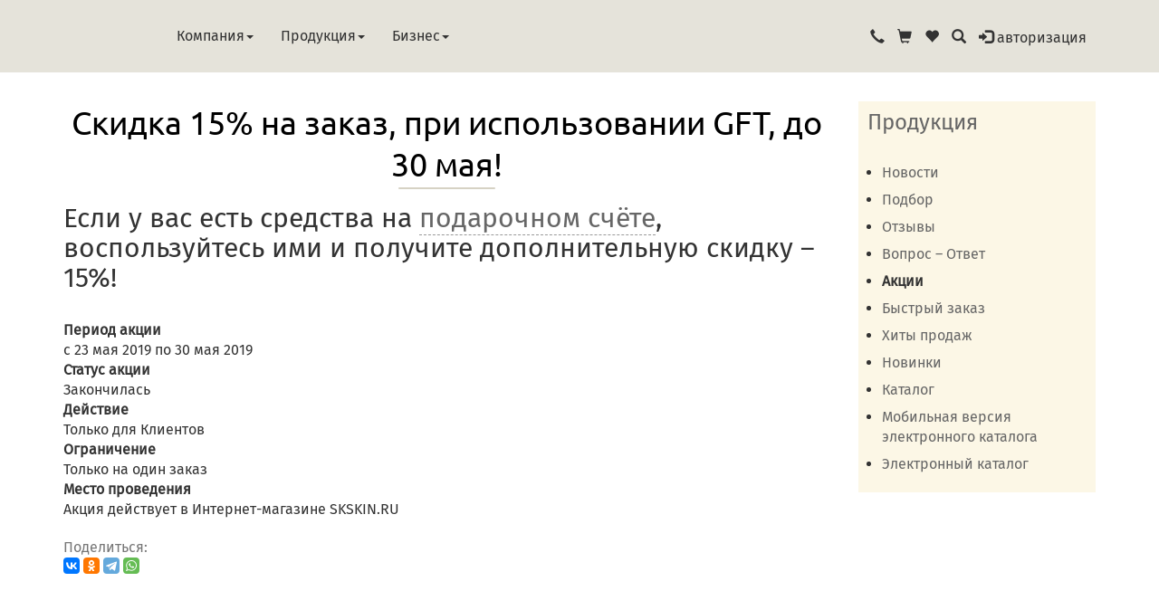

--- FILE ---
content_type: text/html; charset=UTF-8
request_url: https://skskin.ru/products/actions/20190523-gft/
body_size: 7394
content:
<!DOCTYPE html> 
<html lang="ru">
<head>

<title>Скидка 15% на заказ, при использовании GFT, до 30 мая! :: Скидочные и подарочные акции :: Продукция :: Секрет Красоты</title>
    <meta name="viewport" content="width=device-width, initial-scale=1.0">
    <meta name="Keywords" content="сухая косметика, акции, подарки, дискаунт, распродажа, косметика, каталог, продукция, продукты, товары, средства, Секрет Красоты, Secret of Beauty, ЛН-Косметика, натуральная, оригинальная, официальный сайт"/>
    <meta name="Description" content="У нас постоянно действуют различные акции и скидочные программы!
Каталог продукции &quot;Секрет Красоты&quot;, Сухая косметика, ЛН-Косметика
Официальный сайт Компании «Секрет Красоты» (Secret of beauty) – производителя натуральной сухой косметик"/>
    <meta http-equiv="Expires" content=""/>
    <meta http-equiv="content-type" content="text/html; charset=utf-8"/>

    <link href="/css/bootstrap.css" rel="stylesheet" type="text/css" media="all" />
    <link href="/css/style-new.css?v30" rel="stylesheet" type="text/css" media="all" />
    <link href="/-/slick/slick.css" rel="stylesheet" type="text/css" />
    <link href="/-/slick/slick-theme.css" rel="stylesheet" type="text/css" />
    <link href="/-/fancybox/jquery.fancybox.min.css" rel="stylesheet">
    <meta name="viewport" content="width=device-width, initial-scale=1">
    <meta http-equiv="Content-Type" content="text/html; charset=utf-8" />
    <link href="/css/style4.css?v4" rel="stylesheet" type="text/css" media="all">
    <link rel="image_src" href="/i/logo2022.jpg"/>



    <script language='JavaScript' type="text/javascript" src="/js/jquery-1.11.3.min.js"></script>
    <script src="/-/fancybox/jquery.fancybox.min.js"></script>
    <script language='JavaScript' type="text/javascript" src="/js/slick.min.js?v2"></script>
    <script language='JavaScript' type="text/javascript" src="/js/bootstrap.min.js"></script>
    <script language='JavaScript' type="text/javascript" src='/js/md5.js'></script>
    <script language='JavaScript' type="text/javascript" src='/js/jquery.maskedinput.js?v3'></script>
    <script language='JavaScript' type="text/javascript" src='/js/jquery.simplemodal.js?v2'></script>
    <script language='JavaScript' type="text/javascript" src='/js/jquery.cookie.js?v2'></script>
    <script language='JavaScript' type="text/javascript" src='/js/order.js?v6'></script>
    <script language='JavaScript' type='text/javascript' src='/js/wishlist.js'></script>
    <script language='JavaScript' type="text/javascript" src='/js/scripts.js?v10'></script>
    <script language='JavaScript' type="text/javascript" src='/js/search.js?v1'></script>

    <script type="text/javascript">
    var invitecode='';
    </script>


</head>
<body>

<style>
</style>
<!--header-->
<div class="header">

  <div class="header-bg"></div>
  <div class="head">
    <div class="container">
      <div class="logo">
        <a href="/" title="" ><img src="/i/logo2022.svg" alt=""></a>  
      </div>
<script>
$(document).ready(function(){
$('#bs-megadropdown-tabs').on('show.bs.collapse', function () {
  $('body').css({'overflow':'hidden'});
})
$('#bs-megadropdown-tabs').on('hidden.bs.collapse', function () {
  $('body').css({'overflow':'auto'});
})


$('.show-subsec').click(function(el){
  $this = $(this);
  if ($this.hasClass('open')) {
    hide($this);
  } else {
    $this.parents('ul').find('.show-subsec.open').each(function(){hide($(this))});
    show($this);
  }
  
  return false;
  function show(el) {
    el.siblings('div').show(200);
    el.addClass('open');
    el.find('span').removeClass('glyphicon-menu-down').addClass('glyphicon-menu-up');
  }
  function hide(el) {
    el.removeClass('open');
    el.siblings('div').hide(200);
    el.find('span').removeClass('glyphicon-menu-up').addClass('glyphicon-menu-down');
  }
});
});
</script>
  <nav class="navbar nav_bottom2" role="navigation">
    <div class="navbar-header nav_2">
       <button type="button" class="navbar-toggle collapsed navbar-toggle1" data-toggle="collapse" data-target="#bs-megadropdown-tabs">
         <span class="icon-bar"></span>
         <span class="icon-bar"></span>
         <span class="icon-bar"></span>
       </button>
      
    </div> 
    <div class="collapse navbar-collapse" id="bs-megadropdown-tabs">
<button type="button" class="close" aria-label="Close" data-toggle="collapse" data-target="#bs-megadropdown-tabs">
  <span aria-hidden="true">&times;</span>
</button>
      <ul class="nav navbar-nav nav_1">         <li class="dropdown"><a class="color1" href="/company/" class="dropdown-toggle" data-toggle="dropdown">Компания<span class="caret"></span></a>        <div class="dropdown-menu ">
          <div class="menu-top row">
            <div class="col-sm-6">
                  <ul>        <li><a href="/company/about/">О компании</a></li>        <li><a href="/company/manufacture/">Производство</a></li>        <li><a href="/company/science/">Наука</a></li>        <li><a href="/company/technologies/">Технологии</a></li>        <li><a href="/company/warranty/">Гарантии</a></li>        <li><a href="/company/documents/">Документы</a></li>        <li><a href="/company/safety/">Безопасность</a></li>        <li><a href="/company/suppliers/">Поставщики</a></li>        <li><a href="/company/contacts/">Контакты</a></li>        <li><a href="/company/news/">Новости</a></li>                  </ul>  
            </div>
            <div class="col-sm-6">
<p><a href="https://ln-cosmetika.ru/">Сайт научно-производственной лаборатории НПЛ ЛН-Косметика:</a><br />


<a href="https://ln-cosmetika.ru/"><strong>ln-cosmetika.ru</strong></a></p>

<p><a href="https://ln-cosmetika.ru/"><img alt="" src="/company/var_menu/ln.png" /></a></p>

            </div>
            <div class="clearfix"></div>
          </div>                  
        </div>        </li>         <li class=" wide dropdown active"><a class="color1" href="/products/" class="dropdown-toggle" data-toggle="dropdown">Продукция<span class="caret"></span></a>        <div class="dropdown-menu">
          <div class="menu-top row">
            <div class="col-md-4">
            <h4>Каталог</h4>
                  <ul>        <li><a href="/products/tcatalog/face/">Лицо</a> 
        <a href="#" class="show-subsec"><span class="glyphicon glyphicon-menu-down"></span></a>
                  <div class="hhide"><a href="/products/tcatalog/face/Programmi/">Программный уход. СПЕЦ. ЦЕНА!!!</a>, <a href="/products/tcatalog/face/cleaning/">Очищение</a>, <a href="/products/tcatalog/face/Tonik/">Тонизация</a>, <a href="/products/tcatalog/face/Intensivnyj-uhod.-Maski./">Маски</a>, <a href="/products/tcatalog/face/science-lab/">Сыворотки</a>, <a href="/products/tcatalog/face/creams/">Кремы</a></div>
        </li>        <li><a href="/products/tcatalog/body/">Тело</a> 
        <a href="#" class="show-subsec"><span class="glyphicon glyphicon-menu-down"></span></a>
                  <div class="hhide"><a href="/products/tcatalog/body/Kompleks-programmy/">Комплекс-программы</a>, <a href="/products/tcatalog/body/Ochischenie,-piling,-obertyvaniya/">Очищение, пилинг, обертывания</a>, <a href="/products/tcatalog/body/Kremy-dlya-tela/">Кремы для тела</a>, <a href="/products/tcatalog/body/Sredstva-s-protivogribkovym-ehffektom/">Средства с противогрибковым эффектом</a></div>
        </li>        <li><a href="/products/tcatalog/hair/">Волосы</a> 
        <a href="#" class="show-subsec"><span class="glyphicon glyphicon-menu-down"></span></a>
                  <div class="hhide"><a href="/products/tcatalog/hair/Ochischenie-volos/">Очищение волос</a>, <a href="/products/tcatalog/hair/Opolaskivanie.-Litofitolos'ony/">Ополаскивание. Литофитолосьоны</a>, <a href="/products/tcatalog/hair/Okrashivanie.-Litofitokraski/">Окрашивание. Литофитокраски</a></div>
        </li>        <li><a href="/products/tcatalog/mouth/">Уход за полостью рта</a> 
        <a href="#" class="show-subsec"><span class="glyphicon glyphicon-menu-down"></span></a>
                  <div class="hhide"><a href="/products/tcatalog/mouth/Zubnye-poroshki/">Зубные порошки </a>, <a href="/products/tcatalog/mouth/Probniki/">Пробники</a></div>
        </li>        <li><a href="/products/tcatalog/life/">Товары для комфортной жизни</a> 
        <a href="#" class="show-subsec"><span class="glyphicon glyphicon-menu-down"></span></a>
                  <div class="hhide"><a href="/products/tcatalog/life/Pohudenie-i-Detoks/">Похудение и Детокс</a>, <a href="/products/tcatalog/life/Litofitochai/">Литофиточаи</a>, <a href="/products/tcatalog/life/Ochischenie-vody/">Очищение воды</a>, <a href="/products/tcatalog/life/Osushiteli-dezodoranty/">Осушители-дезодоранты</a></div>
        </li>        <li><a href="/products/tcatalog/cosmetics/">Декоративная косметика</a> 
        <a href="#" class="show-subsec"><span class="glyphicon glyphicon-menu-down"></span></a>
                  <div class="hhide"><a href="/products/tcatalog/cosmetics/VV-kremy-Science-lab-by-Crystal-Desor/">ВВ – кремы Science lab by Crystal Deсor</a>, <a href="/products/tcatalog/cosmetics/Prajmery/">Праймеры</a>, <a href="/products/tcatalog/cosmetics/Pudry/">Пудры</a>, <a href="/products/tcatalog/cosmetics/Rumyana/">Румяна</a>, <a href="/products/tcatalog/cosmetics/Konsilery/">Консилеры</a>, <a href="/products/tcatalog/cosmetics/SHimmery/">Шиммеры</a>, <a href="/products/tcatalog/cosmetics/Teni-dlya-vek/">Тени для век</a>, <a href="/products/tcatalog/cosmetics/Teni-dlya-brovej/">Тени для бровей</a>, <a href="/products/tcatalog/cosmetics/Probniki/">Пробники</a></div>
        </li>                  </ul>  
            </div>
            <div class="col-md-4">
            <h4>Продуктовые линейки</h4>
                  <ul>        <li><a href="/products/neopremium/">NEOFAM</a> 
        <a href="#" class="show-subsec"><span class="glyphicon glyphicon-menu-down"></span></a>
                  <div class="hhide"><a href="/products/neopremium/Programmnyj-uhod/">Программный уход </a>, <a href="/products/neopremium/cleaning/">Литокомплексы Neofam</a>, <a href="/products/neopremium/fam/">ФАММАСКИ</a>, <a href="/products/neopremium/spa/">SPA Локоны</a>, <a href="/products/neopremium/tester/">Пробники</a></div>
        </li>        <li><a href="/products/syscare/">Secret of Beauty</a> 
        <a href="#" class="show-subsec"><span class="glyphicon glyphicon-menu-down"></span></a>
                  <div class="hhide"><a href="/products/syscare/Programmnyj-uhod/">Программный уход </a>, <a href="/products/syscare/litho-complex/">Литокомплексы</a>, <a href="/products/syscare/litho-mask/">Литофитомаски</a>, <a href="/products/syscare/lito-lotion/">Литофитолосьоны</a>, <a href="/products/syscare/fresh-mask/">Скульптинг-маски</a>, <a href="/products/syscare/creamsSB/">Кремы Secret of Beauty</a>, <a href="/products/syscare/tester/">Пробники</a></div>
        </li>        <li><a href="/products/premium/">ЛН Science lab</a> 
        <a href="#" class="show-subsec"><span class="glyphicon glyphicon-menu-down"></span></a>
                  <div class="hhide"><a href="/products/premium/result/">Программный уход от Science lab.  СПЕЦ. ЦЕНА!!!</a>, <a href="/products/premium/cleaning/">Средства для очищения кожи</a>, <a href="/products/premium/nutrition/">Маски Science lab</a>, <a href="/products/premium/antiage-creams/">Кремы Science lab</a>, <a href="/products/premium/antiage-serum/">Cыворотки</a>, <a href="/products/premium/bb/">ВВ – кремы Science lab by Crystal Deсor</a></div>
        </li>        <li><a href="/products/herbarica/">HERBARICA</a> 
        <a href="#" class="show-subsec"><span class="glyphicon glyphicon-menu-down"></span></a>
                  <div class="hhide"><a href="/products/herbarica/tester/">Пробники</a></div>
        </li>        <li><a href="/products/crystaldecor/">Кристалл Dекор</a> 
        <a href="#" class="show-subsec"><span class="glyphicon glyphicon-menu-down"></span></a>
                  <div class="hhide"><a href="/products/crystaldecor/powder/">Пудры и основы</a>, <a href="/products/crystaldecor/concealer/">Консилер</a>, <a href="/products/crystaldecor/rouge/">Румяна</a>, <a href="/products/crystaldecor/shimmer/">Шиммер</a>, <a href="/products/crystaldecor/eye-shadow/">Тени для век</a>, <a href="/products/crystaldecor/eyebrows-shadow/">Тени для бровей</a>, <a href="/products/crystaldecor/tester/">Пробники</a></div>
        </li>        <li><a href="/products/secret/">Секрет Красоты</a> 
        <a href="#" class="show-subsec"><span class="glyphicon glyphicon-menu-down"></span></a>
                  <div class="hhide"><a href="/products/secret/litho-fito-mask/">Литофитомаски для волос</a>, <a href="/products/secret/litho-fito-shampoo/">Литофитошампуни</a>, <a href="/products/secret/litho-fito-tea/">Литофиточай</a>, <a href="/products/secret/litho-fito-paint/">Литофитокраски</a>, <a href="/products/secret/deodorants/">Осушители-дезодоранты</a>, <a href="/products/secret/lito-lotion/">Литофитолосьоны для ополаскивания волос</a>, <a href="/products/secret/demikten/">Демиктен</a></div>
        </li>        <li><a href="/products/sklife/">СК Лайф</a> 
        
        </li>        <li><a href="/products/Aksessuary/">Аксессуары</a> 
        
        </li>        <li><a href="/products/beautyflora/">Бьютифлора</a> 
        
        </li>        <li><a href="/products/care/">Уход за телом Secret of Beauty</a> 
        <a href="#" class="show-subsec"><span class="glyphicon glyphicon-menu-down"></span></a>
                  <div class="hhide"><a href="/products/care/clean/">Очищение (Литокомплексы)</a>, <a href="/products/care/care/">SPA - Уход (ЛИТОФИТОСОЛИ)</a>, <a href="/products/care/nutrition/">Питание - увлажнение (Кремы для ухода за телом)</a>, <a href="/products/care/programm/">Комплекс-программы</a></div>
        </li>        <li><a href="/products/EHksklyuzivnoe-predlozhenie/">Эксклюзивное предложение</a> 
        
        </li>                  </ul>  
            </div>
            <div class="col-md-4">
<ul>
	<li><a href="/products/actions/" id="Item_8808" title="Скидочные и подарочные акции">Скидочные и подарочные акции</a></li>
	<li><a href="/products/top/" title="Хиты продаж косметики «Секрет Красоты»">Хиты продаж косметики &laquo;Секрет Красоты&raquo;</a></li>
	<li><a href="/products/new/" title="Новая продукция «Секрет Красоты»">Новая продукция &laquo;Секрет Красоты&raquo;</a></li>
	<li><a href="/products/fast-order/" title="Быстрый заказ">Быстрый заказ</a></li>
	<li><a href="/products/articles/" title="Статьи">Статьи о продукции</a></li>
	<li><a href="/products/ingredients/" title="Косметические ингредиенты "Секрет Красоты"">Косметические ингредиенты</a></li>
	<li><a href="/products/question/" title="Вопрос – Ответ">Вопрос &ndash; Ответ</a></li>
</ul>

            </div>
            <div class="clearfix"></div>
          </div>                  
        </div>        
</li>         <li class="dropdown"><a class="color1" href="/business/" class="dropdown-toggle" data-toggle="dropdown">Бизнес<span class="caret"></span></a>        <div class="dropdown-menu ">
          <div class="menu-top row">
            <div class="col-sm-6">
                  <ul>        <li><a href="/business/great/">Преимущества</a></li>        <li><a href="/business/school/">Бизнес-школа</a></li>        <li><a href="/business/cooperation/">Сотрудничество</a></li>        <li><a href="/business/liders/">Лидеры</a></li>        <li><a href="/business/join/">Присоединиться к бизнесу</a></li>                  </ul>  
            </div>
            <div class="col-sm-6">
<ul>
	<li><a href="/business/marketing/Marketing_Plan_11_2024.pdf" id="Item_47496" title="Маркетинг-план 2024 (11)"><i class="glyphicon glyphicon-file"></i> Маркетинг план 2024</a></li>
</ul>

            </div>
            <div class="clearfix"></div>
          </div>                  
        </div>        </li>       </ul>
    </div>
  </nav>
      <div class="misc">
          <a href="/s/callback/" data-src="/s/callback/"
          data-fancybox data-options='{"type":"ajax", "baseClass":"white", "infobar":1,"toolbar":1,"slideShow":0,"fullScreen":0,"thumbs":1,"touch":1, "smallClose":1}'
          ><i class="glyphicon glyphicon-earphone"></i></a>
          <a href="/s/b/"><i class="glyphicon glyphicon-shopping-cart"></i><span class="baskettotal"></span></a>
          <a href="/s/favorites/"><i class="glyphicon glyphicon-heart"></i><span class="wishlisttotal"></span></a>
          <a class="play-icon popup-with-zoom-anim" data-fancybox data-options='{"baseClass":"white", "infobar":0,"toolbar":0,"slideShow":0,"fullScreen":0,"thumbs":0,"touch":0}' data-src="#search-dialog" href="/search/"><i class="glyphicon glyphicon-search"> </i></a>
<a href="/auth/#ia=1" class="modal3-del"
data-fancybox data-options='{"src":"/auth/?ia=1","type":"iframe", "baseClass":"alogin2", "iframe":{"css":{"min-height":"400px","min-width":"300px"}}, "smallClose":1,"infobar":1,"toolbar":1,"slideShow":0,"fullScreen":0,"thumbs":1,"touch":1}' 

id="authlink"><i class="glyphicon glyphicon-log-in"></i> <span class="hidden-xs hidden-sm">авторизация</span></a>
      </div>

    
    
    
    
    </div>
  </div>


</div>

        <div id="search-dialog">
          <div class="search-top">
            <div class="login-search">
              <form id="searchform" target="_top" action="/search/" method="get">
              <input type="submit" value="" id="ssend">
              <input type="text" placeholder="введите поисковую фразу..." name="query">    
              </form>
            </div>
          </div>
         <div class="searchform-result">

           <div class="search-tips" id="searchtips">
           </div>
           <div class="searchform-result-list">
             <div id="searchresults">
                 <p><label for="ssend">Поиск по сайту</label></p>
             </div>
           </div>
         </div>

        </div>






<div class="print-only">
<nav><hr/><h3 class="path"><a href="/">SKSKIN.RU</a>&nbsp;>&nbsp;<a href="/products/">Продукция</a>&nbsp;>&nbsp;<a href="/products/actions/">Акции</a>&nbsp;>&nbsp;<a href="/products/actions/20190523-gft/">Скидка 15% на заказ, при использовании GFT, до...</a></h3><hr/></nav>
</div>

  <!--content-->
    <div class="content">
      <div class="container">
        <div class="content-top">


<div class="row">
<div class="content-main  col-md-9 col-sm-12" >
<h1 class="body-title">Скидка 15% на заказ, при использовании GFT, до 30 мая!</h1>
<label class="line"></label>
<div class="clearfix"></div>
<div class=""><h2>
	Если у вас есть средства на <a href="/my/money_c/account/">подарочном счёте</a>, воспользуйтесь ими и получите дополнительную скидку &ndash; 15%!</h2>
<div class="clearfix"></div><div class="">
<dl><dt>Период акции</dt>
<dd>
с 23 мая 2019 по 30 мая 2019
</dd><dt>Статус акции</dt>
<dd>
Закончилась
</dd><dt>Действие</dt>
<dd>
Только для Клиентов
</dd><dt>Ограничение</dt>
<dd>
Только на один заказ
</dd><dt>Место проведения</dt>
<dd>
Акция действует в Интернет-магазине SKSKIN.RU
</dd></dl>
</div>
<div class="clearfix"></div>
<script src="https://yastatic.net/share2/share.js"></script>
<div class="text-muted pb-1 print-no">Поделиться: <div
class="ya-share2" 
data-curtain 
data-size="s" 
data-services="vkontakte,odnoklassniki,telegram,whatsapp"
data-url="https://skskin.ru/products/actions/20190523-gft/" 
data-title=""
></div>
</div>

</div>
<div class="clearfix"></div>


</div>

<div class="contet-side  col-md-3 col-md-push-0 col-sm-12" >


<div class="side-menu">
<h3><a title="Продукция" href="/products/">Продукция</a></h3>
<ul><li ><a href="/products/news/">Новости</a></li><li ><a href="/products/choose/">Подбор</a></li><li ><a href="/products/reports/">Отзывы</a></li><li ><a href="/products/question/">Вопрос – Ответ</a></li><li class="active" >Акции</li><li ><a href="/products/fast-order/">Быстрый заказ</a></li><li ><a href="/products/top/">Хиты продаж</a></li><li ><a href="/products/new/">Новинки</a></li><li ><a href="/products/tcatalog/">Каталог</a></li><li ><a href="/products/Mobil'naya-versiya-ehlektronnogo-kataloga/">Мобильная версия электронного каталога</a></li><li ><a href="/products/EHlektronnyj-katalog.pdf">Электронный каталог</a></li></ul>
</div>



</div>

</div>




          <div class="clearfix"></div>
        </div>
      </div>
    </div>
  <!--//content-->


  <!--//footer-->
  <div class="footer">
  <div class="footer-middle">
        <div class="container footer-middle-in">
    <ul>
	<li><strong>Контакты</strong></li>
	<li><a href="/company/contacts/" title="Контакты">Офис Компании</a></li>
	<li><a href="/company/contacts/dc/" title="Дилерские центры и офисы продаж">Дилерские центры</a></li>
	<li><a href="/company/contacts/fb/" title="Обратная связь">Обратная связь</a></li>
	<li>
<a href="http://vk.com/sekret_krasoty_club" target="_blank" title="Группа ВКонтакте"><img alt="Группа ВК" height="31" src="/i/sn/vk.svg" width="31" /></a> 
<a href="https://www.youtube.com/channel/UCSRHqBIiv09LCRL0SsAg0Kw" target="_blank" title="Youtube канал"><img alt="Канал Youtube" height="31" src="/i/sn/youtube.svg" width="31" /></a> 
<!-- a href="https://www.instagram.com/sekretkrasoty/" target="_blank" title="Instagram"><img alt="Instagram" height="31" src="/i/sn/inst.svg" width="31" /></a -->
<a href="https://t.me/skcosmetika" target="_blank" title="Telegram"><img alt="Instagram" height="31" src="/i/sn/telegram.svg" width="31" /></a>
</li>
</ul>

<ul>
	<li><strong>Информация</strong></li>
	<li><a href="/s/b/instruction/" title="Порядок оформления заказа ">Оформление заказа</a></li>
	<li><a href="/s/b/pay/" title="Получение и оплата заказов">Оплата и получение</a></li>
	<li><a href="/products/fast-order/" title="Быстрый заказ">Быстрый заказ</a></li>
	<li><a href="/s/rules/main/" title="Оферта">Оферта</a></li>
</ul>

<ul>
	<li><strong>Сервис</strong></li>
	<li><a href="/s/l/" title="Авторизация">Авторизация</a></li>
	<li><a href="/s/p/" title="Восстановление пароля">Восстановление пароля</a></li>
	<li><a href="/s/r/" title="Регистрация для Клиентов">Регистрация Клиента</a></li>
<li><a href="http://www.paykeeper.ru" target="_blank" title="Электронная платежная система PAYKeeper"><img alt="" src="/var_footer_index/paykeeper.png" class="img-responsive" /></a></li>
</ul>

<ul class="portal">
	<li><strong>Портал</strong></li>
	<li><a href="/my/" title="Мой электронный офис">Мой офис</a></li>
</ul>


          <div class="clearfix"> </div>
        </div>
      </div>
      <div class="footer-bottom">
        <div class="container">
          <div class="footer-class"><p>
	2010-2025 &copy; ООО &laquo;Секрет Красоты&raquo;</p>
<p>
	<small>Официальный сайт производителя продукции &laquo;Секрет Красоты&raquo;<br />
	Копирование текстов и материалов портала возможно при разрешении Компании и указании активной гиперссылки на первоисточник.<br />
	<a href="/s/rules/privacy/" title="Политика обработки и сбора персональных данных и файлов cookies">Политика обработки и сбора персональных данных и файлов cookies</a></small></p>
</div>
          <div class="clearfix"> </div>
        </div>
      </div>
    </div>
    <!--//footer-->


<!-- Yandex.Metrika counter -->
<script type="text/javascript" >
   (function(m,e,t,r,i,k,a){m[i]=m[i]||function(){(m[i].a=m[i].a||[]).push(arguments)};
   m[i].l=1*new Date();
   for (var j = 0; j < document.scripts.length; j++) {if (document.scripts[j].src === r) { return; }}
   k=e.createElement(t),a=e.getElementsByTagName(t)[0],k.async=1,k.src=r,a.parentNode.insertBefore(k,a)})
   (window, document, "script", "https://mc.yandex.ru/metrika/tag.js", "ym");

   ym(4092229, "init", {
        clickmap:true,
        trackLinks:true,
        accurateTrackBounce:true,
        webvisor:true
   });
</script>
<noscript><div><img src="https://mc.yandex.ru/watch/4092229" style="position:absolute; left:-9999px;" alt="" /></div></noscript>
<!-- /Yandex.Metrika counter -->

<script type="text/javascript">(window.Image ? (new Image()) : document.createElement('img')).src = 'https://vk.com/rtrg?p=VK-RTRG-108247-dionu';</script>

<!-- Global site tag (gtag.js) - Google Analytics -->
<script async src="https://www.googletagmanager.com/gtag/js?id=G-9F15HH5FW9"></script>
<script>
  window.dataLayer = window.dataLayer || [];
  function gtag(){dataLayer.push(arguments);}
  gtag('js', new Date());

  gtag('config', 'G-9F15HH5FW9');
</script>



</body></html>

--- FILE ---
content_type: text/css
request_url: https://skskin.ru/css/style-new.css?v30
body_size: 13689
content:
/*Author: W3layouts
Author URL: http://w3layouts.com
Distributor: http://bootstraptema.ru/
License: Creative Commons Attribution 3.0 Unported
License URL: http://creativecommons.org/licenses/by/3.0/
--*/

@font-face {
    font-family: 'FiraSans-Bold';
    src:url(../fonts/FiraSans-Bold.ttf) format('truetype');
}
@font-face {
    font-family: 'Ubuntu-Regular';
    src:url(../fonts/Ubuntu-Regular.ttf) format('truetype');
}
@font-face {
    font-family: 'Ubuntu-Bold';
    src:url(../fonts/Ubuntu-Bold.ttf) format('truetype');
}
@font-face{
	font-family:'FiraSans-Regular';
	src:url(../fonts/FiraSans-Regular.ttf) format('truetype');
}

html,body{
	background:#fff;
	font-size: 100%;
	font-family:'FiraSans-Regular';
	 
}

body a{
	color:#666;
	border-bottom:#999 dashed 1px;
	transition: 0.5s all;
	-webkit-transition: 0.5s all;
	-o-transition: 0.5s all;
	-moz-transition: 0.5s all;
	-ms-transition: 0.5s all;
}
body a:focus {
	color:#000000;
	border-bottom:solid #d6d2c4 1px;
	text-decoration:none;
	outline: none;
}

body a:hover  {
	color:#000000;
	border:none;
	text-decoration:none;
	transition: 0.5s all;
	-webkit-transition: 0.5s all;
	-o-transition: 0.5s all;
	-moz-transition: 0.5s all;
	-ms-transition: 0.5s all;
}

body a.btn:hover{
  border: 1px solid transparent;
}

.bblock a {
	border:none;
}

h1,h2,h3,h4,h5,h6,label,p{
	margin:0;	
}
/*--header--*/
/*
.header a, .header a:focus {
	border:none;
	text-decoration:none;
}

.nav ul{
	padding: 0;
	margin: 0;
}
.head{
    position: absolute;
    z-index: 9999;
}
.logo {
    text-align: center;
    top: 0;
}
.logo img {
    position: absolute;
    top:0px;
    padding-right:10px;
  display: block;
  height:90px;
  width:150px;
}
@media (max-width:388px){

  .logo img {
    height:40px;
    width:auto;
  }
}
.header-social{
	text-align: right;
}
.header-login ul li,.header-social ul li{
	display:inline-block;
}
.header-login ul li a{
	display:inline-block;
	text-decoration:none;
	color:#fff;
	font-size:0.8em;
	margin: 0 0.5em;
}
.header-login ul li a:hover {
    color: #d6d2c4;
}
.header-top {
    background-color: #2E2E2E;
	height:40px;
	line-height:38px;
}
.header-social ul li a i{
	width: 17px;
    height: 17px;
    display: block;
    background: url(../images/img-sprite.png)no-repeat -14px -14px ;
	margin:0 0.3em;
}
.header-social ul li a i.ic1{
    background-position:  -55px -12px ;
}
.header-social ul li a i.ic2{
    background-position: -101px -12px ;
}
.header-social ul li a i.ic3{	
   background-position:-150px -12px ;
}
.header-social ul li a i.ic4{	
   background-position:-199px -13px ;
}
.header-social ul li a i:hover{
    background:url(../images/img-sprite.png)no-repeat -14px -52px ;
}
.header-social ul li a i.ic1:hover{
    background-position:  -55px -50px ;
}
.header-social ul li a i.ic2:hover{
    background-position: -101px -50px ;
}
.header-social ul li a i.ic3:hover{	
   background-position:-150px -50px ;
}
.header-social ul li a i.ic4:hover{	
   background-position:-199px -52px ;
}
.header-social ul{
	margin-top: 4px;
}
.nav_1 {
	margin-left:0;
}
ul.nav_1 li a {
    font-size: 0.9em;
    color: #3A3A3A;
	padding-del: 1.6em;
}
ul.nav_1 li {
    border-right:1px solid #EFEFEF;
}
.navbar {
    margin-bottom: 0px;
	border:none;
	
}
div#bs-megadropdown-tabs {
    padding: 0;
}
.h_menu42 {
  margin-left:156px;
}
.h_menu4 {
    margin-left: 13.6%;
}
.nav > li > a:hover, .nav > li > a:focus {
    background-color: #d6d2c4;
    color: #fff;
}
.nav .active > a, .nav .open > a, .nav .open > a:hover, .nav .open > a:focus {
  background-color: #d6d2c4;
    color: #fff;
}
/*
.col1 {
    float: left;
    min-width:180px;
    width:50%;
}
*/

/*--cart--*/
.itemContainer{
	width:100%;
	float:left;
}
.itemContainer div{
	float:left;
	margin: 5px 20px 5px 20px ;
}
.itemContainer a{
	text-decoration:none;
}
.cartHeaders{
	width:100%;
	float:left;
}
.cartHeaders div{
	float:left;
	margin: 5px 20px 5px 20px ;
}
.item_add {
  color: #000;
  border:none;
}	
a.item_add {
 text-decoration: none;
}		
.grid_1 img{
	margin-bottom:1em;
}
.box_1 h3{
  color: #000;
  font-size: 1em;
}
.box_1 h3 img{
	margin-left: 5px;
}
.box_1 p a{
  color: #B5B3B3;
  font-size: 0.77em;
}
.total {
  display: inline-block;
}
.cart.box_1{
	float: right;
	margin-top: 2px;
}

.heart{
	float:left;
	margin-top-del: 0.7em;
	line-height:50px;
	font-size:1.5em;
	height:50px;
}
.heart li{
	display:inline-block;
	border-right-del: 1px solid #EFEFEF;
}
.heart li  a{
	font-size: 0.9em;
    color: #3A3A3A;
	margin:0 1em;
    outline: none;	
}
.heart li:last-child {
	border-right-del: none;
}
.heart span{
	
}
.cart{
	float:right;
}
.search-right {
    padding: 5px 5px 0px ;
    position:absolute;
    float2:right;
    right:0;
    top:0;
    text-align:right;

}

/*--//header--*/
/*--banner--*/
.banner{
	width: 100%;
    height: 700px;
    display: block;
    background: url(/images/pattern.png)repeat center;
	overflow-x:hidden;
}

.banner1{
    width: 100%;
    height: 200px;
    display: block;
    background: url(/images/pattern.png)repeat center;
    overflow-x:hidden;
}
.banner1 .bg-center {
  background-position-y: center;
  background-position-x: center;
}
.banner1 .bg-left {
  background-position-x: left;
}
.banner1 .bg-right {
  background-position-x: right;
}
.banner1 .bg-top {
  background-position-y: top;
}
.banner1 .bg-bottom {
  background-position-y: bottom;
}
.banner1 .bg-cover {
  background-size: cover;
}
.banner1 .bg-contain {
  background-size: contain;
}

.banner-image {
background-position-x: right;
background-position-y: center;
background-repeat: no-repeat ;
background-size:cover;
height:100%;
width:100%;
}

.no-cssanimations .rw-wrapper .rw-sentence span:first-child{
	opacity: 1;
}
/*--//banner--*/
/*--content--*/
.content-top {
    padding: 5em 0;
}
.col-1 img{
}
.col-2 {
    padding-top: 1em;
}
.col-2 span{
	font-size: 1.4em;
    color: #d6d2c4;
    line-height: 1.8em;
    text-transform: uppercase;
    letter-spacing: 5px;
    font-family: 'Ubuntu-Bold';
}
.col-2 h2{
	font-size: 2.5em;
    line-height: 1.2em;
    font-family: 'FiraSans-Bold';
}
.col-2 h2 a{
	text-decoration:none;
    color: #000000;
}
.col-2 h2 a:hover{
    color: #d6d2c4;
}
.col-2 p{
	font-size: 0.9em;
    color: #B3B3B3;
	line-height:1.8em;
	margin:0 0 1.5em;
}
 a.buy-now{
	    font-size: 0.9em;
    color: #d6d2c4;
    text-decoration: none;
    border-bottom: 2px solid #d6d2c4;
    padding: 0 0 0.5em;
    display: inline-block;
}
a.buy-now:hover{
    color: #000;
    border-bottom: 2px solid #000;
}
.col-3{
	position:relative;
	margin-bottom:1.5em;
}
.col-3:last-child{
	margin-bottom:0em;
}
.col-pic{
	position:absolute;
	top:0;
	background:rgba(0, 0, 0, 0.59);
	width:100%;
	height:100%;
	text-align:center;
	display: flex;
	flex-direction: column;
	justify-content: center;
}
.col-pic p{
	color:#fff;
	font-size:1.1em;
	padding:0.1em 0 !important;
	text-transform:uppercase;
	font-family: 'FiraSans-Bold';
}
.col-pic a {
	color:#d6d2c4;
}
.col-pic h1, .col-pic h2, .col-pic h3, .col-pic h4, .col-pic h5, .col-pic h6{
	color:#d6d2c4;
	text-shadow: #fff 1px 1px 0.5px, #fff -1px 1px 0.5px, #fff -1px -1px 0.5px, #fff 1px -1px 0.5px;
	padding:0.5em 0 !important;
	text-transform:uppercase;
	font-family: 'Ubuntu-Bold';
}
.col-pic label{
	width:100px;
	height:2px;
	display:block;
	background:#fff;
	border-radius:10px;
	margin: 0.5em auto;
}
/*--content-middle--*/
.body-title a{
  border:none;
}

.content-mid h3, .body-title{
	font-size-del: 2.5em;
	padding-bottom:0 !important;
    color: #000000;
    line-height: 1.3em;
    font-family: 'Ubuntu-Regular';
	text-align:center;
}

.product-title {
  font-size: 2em;
  padding-bottom:0 !important;
  line-height: 1.3em;
  font-family: 'Ubuntu-Regular';
  text-align:center;
}
.single-top-in .code {
    color: #827f74;
    width: 100%;
    text-align: center;
    font-size: 1em;
    padding: 0;
    margin-top: -1em;
    font-weight: bold;
}

@media (max-width:1200px){
  .product-title {
    font-size: 1.7em ;
  }
}
@media (max-width:992){
  .product-title {
    font-size: 1.4em ;
  }
}
 label.line{
	width:40%;
	height:2px;
	display:block;
	background:#d6d2c4;
	border-radius:10px;
	margin: 0.2em auto 1em;
}
.block {
    float: right;
}
 .mid-1 span{
	font-size: 0.9em;
    color: #d6d2c4;
    line-height-del: 1.8em;
    font-family: 'Ubuntu-Bold';
}
/*----*/
/*-----------------------------------------------------------------------------------*/
/*	Stroke
/*-----------------------------------------------------------------------------------*/
.b-link-stroke{
	position:relative;
	display:inline-block;
	vertical-align:top;
	font-weight: 300;
	overflow:hidden;
	margin-bottom: 5px;
}
.b-link-stroke .b-wrapper{
	position:absolute;
	width:100%;
	height:100%;
	top:0em;
	left:0;
	text-align:center;
	color:#ffffff;
	padding-top:10em;
}
.b-link-stroke .b-wrapper:hover{
	background:rgba(217, 84, 89, 0.58);
}
.b-link-stroke .b-wrapper1{
	position:absolute;
	width:100%;
	height:100%;
	top:0em;
	left:0;
	text-align:center;
	color:#ffffff;
	padding-top: 7em;
}
.b-link-stroke .b-wrapper1:hover{
	background:rgba(8, 8, 8, 0.64);
	
}
.b-link-stroke .b-wrapper2{
	position:absolute;
	width:100%;
	height:100%;
	top:0em;
	left:0;
	text-align:center;
	color:#ffffff;
	padding-top:15em;
}
.b-wrapper1.long-img {
    padding-top: 15em;
}
.b-link-stroke .b-top-line{
	position:absolute;
	top:-100%;
	left:0;
	width:50%;
	height:100%;
	background:rgba(248, 69, 69, 0.59);
}
.b-link-stroke .b-bottom-line{
	position:absolute;
	bottom:-100%;
	right:0;
	width:50%;
	height:100%;
	background:rgba(248, 69, 69, 0.59);
}
.b-link-stroke .b-top-line, .b-link-stroke .b-bottom-line{
	transition:all 0.5s;
	-moz-transition:all 0.5s;
	-ms-transition:all 0.5s;
	-o-transition:all 0.5s;
	-webkit-transition:all 0.5s;
} 
.b-link-stroke:hover .b-top-line{
	top:0;
}
.b-link-stroke:hover .b-bottom-line{
	bottom:0;
}
/*-----------------------------------------------------------------------------------*/
/*	Animation effects
/*-----------------------------------------------------------------------------------*/
.b-animate-go{
	text-decoration:none;
}
.b-animate{
	transition:all 0.5s;
	-moz-transition:all 0.5s;
	-ms-transition:all 0.5s;
	-o-transition:all 0.5s;
	-webkit-transition:all 0.5s;
	visibility:hidden; /* lt-ie9 */
}
/* lt-ie9 */
.b-animate-go:hover .b-animate{
	visibility:visible;
}
.b-from-left{
	position:relative;
	left:-100%;
	    color: #d6d2c4;
    font-size: 2em;
    text-transform: uppercase;
    font-family: 'Ubuntu-Bold';
}
.b-animate-go:hover .b-from-left{
	left:0;
}
.b-from-right{
	position:relative;
	right:-100%;
	    color: #fff;
    font-size: 1.1em;
    text-transform: uppercase;
    font-family: 'FiraSans-Bold';
}
.b-animate-go:hover .b-from-right{
	right:0;
}
 label.b-from-right {
    width: 100px;
    height: 2px;
    display: block;
    background: #fff;
    border-radius: 10px;
    margin: 0.5em auto;
}

.b-scale{
	position:relative;
	transform:scale(0);
	-moz-transform:scale(0);
	-ms-transform:scale(0);
	-o-transform:scale(0);
	-webkit-transform:scale(0);
}
.b-animate-go:hover .b-scale, h1{
	transform:scale(1);
	-moz-transform:scale(1);
	-ms-transform:scale(1);
	-o-transform:scale(1);
	-webkit-transform:scale(1);
}
/*----*/
.women-top {
    float: left;
}
.img {
    float: right;
}
/*----*/
.mid-1 h6 {
    font-size: 1.2em;
    font-family: 'Ubuntu-Regular';
}
.mid-1 h6 a {
    color: #827f74;
    text-decoration:none;
}
.mid-1 h6 a:hover {
    color: #000000;
}
.mid-2 p{
	float:left;
	font-size:0.9em;
	color:#999;
}
.mid-2 p em{
	font-style:normal;
	font-size:2em;
}
.mid-2 p label{
	text-decoration: line-through;
	font-weight:400;
	margin-right:6px;
}
.mid-2 {
    padding-top: 0em;
}
.mid-1 {
    padding-top: 0em;
}
.mid-pop{
	position:relative;
	border: 1px solid #EFECEC;
    padding: 10px;
    min-height:340px;
}
.zoom-icon {
	    position: absolute;
    opacity: 0;
    filter: alpha(opacity=0);
    -ms-filter: "progid:DXImageTransform.Microsoft.Alpha(opacity=0)";
    display: block;
    left: 0;
    top: -152px;
    width: 290px;
    height: 219px;
	text-align:center;
    cursor: pointer;
    transition: all .2s ease-in-out;
    -webkit-transition: all .2s ease-in-out;
    -moz-transition: all .2s ease-in-out;
    -o-transition: all .2s ease-in-out;
}
.zoom-icon .icon{
	width: 50px;
    height: 50px;
    display: inline-block;
    background: #d6d2c4;
	color:#fff;
	font-size:1.3em;
    margin: 0 0.3em;
	line-height: 2.5em;
}
.zoom-icon .glyphicon-menu-right{
    background:#fff;
	color: #d6d2c4;
}
.mid-pop .zoom-icon {
	top: 0px;
	width: 100%;
	height: 182px;
}
.mid-pop .pro-img:hover .zoom-icon {
    top: 33%;
    opacity: 1;
    filter: alpha(opacity=99);
    -ms-filter: "progid:DXImageTransform.Microsoft.Alpha(opacity=99)";
}
.mid-popular {
    padding-top: 2em;
}
.brand {
    padding: 5em 0;
}
.banner-top{
	text-align:center;
	width: 100%;
    height: 250px;
    display: block;
    background: url(../images/back.jpg)no-repeat ;
	padding:5em 0;
}
.banner-top h1{
	font-size:3em;
	color:#fff;
	font-family: 'Ubuntu-Regular';
}
.banner-top h2{
	font-size:0.9em;
	color:#fff;
	margin-top:1em;
}
.banner-top h2 a{
	color:#d6d2c4;
}
.banner-top h2 label{
	margin:0 0.4em;
}
.banner-top em {
    width: 100px;
    height: 2px;
    display: block;
    background: #fff;
    border-radius: 10px;
    margin: 0.5em auto;
}
/*--typo-single--*/

.thumb-image > img { width: 100%; }
/*--single--*/
.single-para h1{
	font-size:1.5em;
	color:#52D0C4;
	line-height:1.5em;
	  font-family: 'OleoScript-Regular';
}
label.add-to{
	display:block;
	font-size: 2em;
	color: #000;
}
.single-para p{
	font-size:0.9em;
	color:#B2B2B2;
	line-height:1.8em;
}
a.cart{
  padding: 0.3em 0.7em;
  color: #FFF;
  background: #52D0C4;
  margin: 1.5em 0 0;
  font-size: 1em;
  display:inline-block;
  line-height: 1.6em;
  text-align: center;
  text-decoration:none;
}
a.cart:hover{
	background: #000;
}
/*----*/
.star-on {
  padding: 1em 0;
}
.star-on ul {
  float:left;
}

.star-on ul li{
	display: inline-block;
}
.star-on ul li i{
	color:#000;
}
.review{
	float:left;
	  padding: 0 1em;
}
.star-on a{
	text-decoration:none;
	font-size:1em;
	color:#52D0C4;
}
.star-on a:hover{
	color:#000;
}
.single-bottom h4{
	color:#000;
	font-size:1.5em;
	padding:0.5em;
	border-bottom:1px solid #fa7455	;
}
.single {
  padding: 5em 0 0;
}
.available h6{
	color:#52D0C4;
	font-size:1.4em;
	padding: 0 0 1em;
}
.available ul li{
	display:inline-block;
	padding:0 0.5em 0 0;
	color:#4c4c4c;
	font-size:0.9em;
}
.available ul li select {
  outline: none;
  padding: 3px;
}
.available {
  padding: 2em 0 1em;
}
/*--products--*/
.product-bottom {
    padding-top: 2em;
}
h4.cate {
    font-family: 'Ubuntu-Regular';
    font-size: 1.7em;
    color:#d6d2c4;
}

ul.kid-menu{
	display: block !important;
}
.menu-drop {
	width: auto;
	height: auto;
	padding: 0;
	list-style: none;
	margin: 0.5em 0;	
}
.menu-drop > li > a {
	width: 100%;
  margin: 0.3em 0;
	display:inline-block;
	position: relative;
	color: #000;
	font-size: 0.9em;
	text-decoration:none;
	    font-family: 'FiraSans-Bold';
}
.menu-drop > li > a:hover{
	color:#d6d2c4;
}
.menu-drop ul li a {	
	width: 100%;
	display: inline-block;
	position: relative;
	font-size:0.8em;
	margin:0.3em 0;
	color:#C7C7C7;
	text-decoration:none;
	text-indent: 1.2em;
}
.menu-drop ul li a:hover{
	color:#B2B2B2;
}
ul.kid-menu li,ul.cute li{
	list-style: none;	
}
.product {
    padding: 3em 0 0;
}
.item-grid3, .item-grid4 {
    padding-bottom: 2em;
}
@media (min-width:992px){
  .item-grid3:nth-child(3n+1){
      clear:both;
  }
}
@media (max-width:991px){
  .item-grid3:nth-child(2n+1){
      clear:both;
  }
}
/*--single--*/
.span_2_of_a1 h3 {
	color: #000;
    text-transform: uppercase;
    font-size: 1.8em;
    font-family: 'Ubuntu-Bold';
}
p.in-para{
color: #B3B3B3;
    font-size: 0.9em;
    line-height: 2em;
    margin: 1em 0 ;
	border-bottom: 1px solid #f0f0f0;
    border-top: 3px double #f0f0f0;
	padding:1em 0;
}
.price_single {
/*	border-bottom: 1px solid #f0f0f0;
    padding-bottom: 1em;*/
}
span.pvalue {
  color:#fff;
  background:#ccc;
  padding:4px 10px;
  margin:4px;
}
span.reducedfrom {
	    color: #827f74;
    font-size: 1.5em;
    font-family: 'Ubuntu-Bold';
    float: left;
}
.gift span.reducedfrom {
	    color: #28a12b;
}
.price_single a {
	color: #999;
/*	font-size: 13px;*/
/*	float:right;*/
/*	margin-top: 0.7em;*/
}
h4.quick {
	color: #000;
	font-size:1.2em;
	text-transform: uppercase;
	font-family: 'Ubuntu-Regular';
	margin-top: 1em;
}
p.quick_desc {
	color:#666;
	font-size:0.9em;
	line-height: 2em;
	margin: 1em 0 2em;
}
span.actual {
	color:#d6d2c4;
	font-size: 1em;
	margin-right: 5%;
}
.add-to{
	float:right;
	margin-top: 1.6em;
}
/*--quantity-starts--*/
.quantity{
	margin: 1.5em 0;
	float:left;
}
 .value-minus,
.value-plus{
    height: 40px;
    line-height: 24px;
    width: 40px;
    margin-right: 3px;
    display: inline-block;
    cursor: pointer;
    position: relative;
    font-size: 18px;
    color: #fff;
    text-align: center;
    -webkit-user-select: none;
    -moz-user-select: none;
	border:1px solid #b2b2b2;
	    vertical-align: bottom;
}
.quantity-select .entry.value-minus:before,
.quantity-select .entry.value-plus:before{
	content: ""; 
	width: 13px;
	height: 2px; 
	background: #000;
	left: 50%;
	margin-left: -7px; 
	top: 50%;
	margin-top: -0.5px;
	position: absolute;
}
.quantity-select .entry.value-plus:after{
	content: "";
	height: 13px;
	width: 2px; 
	background: #000;
	left: 50%; 
	margin-left: -1.4px;
    top: 50%;
    margin-top: -6.2px;
	position: absolute;
}
.value  {
    cursor: default;
    width: 40px;
	height:40px;
    padding: 8px 0px;
    color: #A9A9A9;
    line-height: 24px;
    border: 1px solid #E5E5E5;
    background-color: #E5E5E5;
    text-align: center;
    display: inline-block;
	margin-right: 3px;
}
.quantity-select .entry.value-minus:hover,
 .quantity-select .entry.value-plus:hover{
	background: #E5E5E5;
}

.quantity-select .entry.value-minus{
    margin-left: 0;
}
/*--quantity-end--*/
/* Skew Backward */
.hvr-skew-backward {
  display: inline-block;
  vertical-align: middle;
  -webkit-transform: translateZ(0);
  transform: translateZ(0);
  -webkit-backface-visibility: hidden;
  backface-visibility: hidden;
  -moz-osx-font-smoothing: grayscale;
  -webkit-transition-duration: 0.3s;
  transition-duration: 0.3s;
  -webkit-transition-property: transform;
  transition-property: transform;
  -webkit-transform-origin: 0 100%;
  transform-origin: 0 100%;
  background-color: #d6d2c4;
   color: #fff;
   padding: 0;
   font-size:1em;
}
.hvr-skew-backward:hover, .hvr-skew-backward:focus, .hvr-skew-backward:active {
	-webkit-transform: skew(-10deg);
	transform: skew(-10deg);
	color:#fff;
	background-del:#FF6C6C;
	text-decoration:none;
}

ul.product-qty {
	padding: 0;
	list-style: none;
}
.product-qty span {
	color: #000;
	font-size:1.2em;
	padding-bottom: 0.5em;
	display: block;
	text-transform: uppercase;
	font-family: 'Ubuntu-Regular';
}
.product-qty select {
	border: 1px solid #eee;
	padding: 0.5em;
	font-size: 1em;
	outline: none;
}
.product-qty option {
	border: 1px solid #EEE;
}
.wish-list {
	padding: 15px 0;
	border-bottom: 1px solid #f0f0f0;
	border-top: 1px solid #f0f0f0;
}
.wish-list ul{
	padding:0;
	list-style:none;
}
.wish-list li {
	display: inline-block;
	margin-right: 45px;
}

.wish-list li a {
	color:#d6d2c4;
	font-size: 0.85em;
	text-decoration: underline;
}
.wish-list li a span {
	padding-right:10px;
}
.wish-list li a:hover{
	text-decoration:none;
}
.quantity_box {
	float: left;
    margin-right: 3em;
}
.size-top {
    margin: 2em 0;
}
/*----*/
.tab-head {
    padding: 3em 0;
}
.tabs li a {
    padding: 1em;
    font-size: 0.9em;
    color: #666;
    border-bottom: 1px solid #EDEDED;
}
.tabs  li a:hover,.tabs  li.active a{
	background:#d6d2c4 !important;
	color:#827f74;
}
.tab-content {
    padding-left: 0px;
}
.facts p {
    color: #B3B3B3;
    font-size: 0.9em;
    line-height: 2em;
    padding: 0 0 1em;
}
.facts ul li {
    list-style: none;
    color: #B3B3B3;
    font-size: 0.9em;
    padding: 0.3em 0;
}
.facts ul li span{
    padding-right: 0.5em;
}
nav.nav-sidebar {
    float: left;
    width: 30%;
	border-top: 1px solid #EDEDED;
	border-left: 1px solid #EDEDED;
}
.one{
	float:right;
    width: 70%;
	 border: 1px solid #EDEDED;
	 padding:1em;
}
.product-at{
	padding-top:0;
}
/*--login--*/
.login{
/*	padding:5em 0 0;*/
}
.login-bottom h2{
	font-size: 1.4em;
	color:#000;
	 padding: 0em 0.9em 1em;
}
.login-mail{
	border: 1px solid #E9E9E9;
	margin-bottom: 2em;
	padding: 0.5em 1em;
}
.login-mail i{
	color: #d6d2c4;
    font-size: 1em;
}
.login-mail input[type="text"],.login-mail input[type="password"]{
	border: none;
	outline:none;
	font-size: 0.9em;
    color: #999;
    width: 95%;
}
.login-do input[type="submit"]{
	border: none;
    outline: none;
    font-size: 1em;
    -webkit-appearance: none;
    cursor: pointer;
    background: none;	
}
.login-do label{
	font-weight:400;
}

.checkbox1 {
	margin-bottom: 4px;
	padding-left: 27px;
	font-size: 1.2em;
	line-height: 27px;
	cursor: pointer;
	position: relative;
	font-weight: 400;
	color:#000;
}
.checkbox1:last-child {
	margin-bottom: 0;
}
.news-letter {
	color: #555;
	font-size: 0.8em;
	margin-bottom: 1em;
	display: block;
	transition: 0.5s all;
	-webkit-transition: 0.5s all;
	-moz-transition: 0.5s all;
	-o-transition: 0.5s all;
	clear: both;
}
.checkbox1 i {
	position: absolute;
	bottom: 5px;
	left: 0;
	display: block;
	width:20px;
	height:20px;
	outline: none;
	border: 2px solid #E1DFDF;
}
.checkbox1 input + i:after {
	content: '';
	background: url("../images/tick1.png") no-repeat 1px 2px;
	top: -1px;
	left: -1px;
	width: 15px;
	height: 15px;
	font: normal 12px/16px FontAwesome;
	text-align: center;
}
.checkbox1 input + i:after {
	position: absolute;
	opacity: 0;
	transition: opacity 0.1s;
	-o-transition: opacity 0.1s;
	-ms-transition: opacity 0.1s;
	-moz-transition: opacity 0.1s;
	-webkit-transition: opacity 0.1s;
}
.checkbox1 input {
	position: absolute;
	left: -9999px;
}
.checkbox1 input:checked + i:after {
	opacity: 1;
}
.news-letter:hover {
	color:#00BFF0;
}

.login-right h3{
	font-size: 1.5em;
    color: #000000;
    font-family: 'Ubuntu-Regular';
}
.login-right p {
    font-size: 0.9em;
    color: #B3B3B3;
    line-height: 1.8em;
    margin: 1em 0 ;
}
.produced {
    text-align: center;
}
/*--contact--*/
.contact-form {
    padding: 5em 0 ;
}
.contact-top h3{
	font-size: 1.5em;
	color:#000;
	line-height:1.4em;
    font-family: 'Ubuntu-Regular';
}
.contact-top div{
	padding:0.5em 0;
}
.contact-top div input[type="text"], .contact-top div textarea {
	width: 100%;
	padding: 0.7em;
	margin:0.4em 0 0;
	background: none;
	outline: none;
	border: 1px solid #F3EFEF;
	-webkit-appearance: none;
}
.contact-top div textarea{
	height:160px;
	resize:none;
}
.contact-top div span{
	color:#000;
	font-size: 0.9em;
}
.contact-top label{
	font-weight:400;
	cursor:pointer;
}
.contact-top input[type="submit"]{
	border:none;
	outline:none;
	background:none;	
}
.contact-top-in p{
	font-size: 1em;
	color: #494949;
	line-height: 1.6em;
	padding: 0.5em 0 1em;
}
.map iframe {
  width: 100%;
  min-height: 450px;
  border: none;
}
.contact-left h3{
    font-size: 1.5em;
	color:#000;
	line-height:1.4em;
    font-family: 'Ubuntu-Regular';
}
.contact-left p {
    font-size: 0.9em;
    color: #B3B3B3;
    line-height: 1.8em;
    margin:1em 0 0;
}
.address-grid i{
	color:#d6d2c4;
	font-size:1em;
	float: left;
	margin: 0 5% 0 0;
	display: inline-block;
	line-height: 2em;
}
.address1{
	float: left;
}
.address-grid {
    padding: 1em 0;
}
.address1 h3{
	font-size: 1.2em;
	color:#000;
	line-height:1.4em;
    font-family: 'Ubuntu-Regular';
}
.address1 p{
	margin: 0;
}
.address1 p a{
	text-decoration:none;
	color: #7c7c7c;
}
.address1 p a:hover{
	color:#d6d2c4;
}
.address-more h4{
	color:#000;
	font-size:2em;
	margin: 0 15px 0.7em;
}
.address {
  padding: 2em 0 0;
}
/*--404--*/
.four{
	padding:5em 0;
	text-align:center;
}
.four h3{
	font-size: 7em;
    color: #d6d2c4;
    font-family: 'Ubuntu-Regular';
}
.four p{
	font-size: 0.9em;
    color: #B3B3B3;
    line-height: 1.8em;
    margin: 0 0 1.5em;
}
/*--checkout--*/
.check-out{
	padding:5em 0em 0;
}
table{
	width:100%;
	  margin: 0em 0 2em;
}
th{
	color: #000000;
    font-size: 1.4em;
    font-weight: 400;
    font-family: 'Ubuntu-Regular';
}
th, td {
    padding: 10px;
}
td{
	color:#333;
  font-size: 1em;
}
a.at-in {
  float: left;
    width: 20%;
}
.sed {
    float: right;
	width: 74%;
}
.sed h5{
  	font-size: 1.1em;
	font-family: 'Ubuntu-Regular';
}
.sed h5 a{
    color: #d6d2c4;
  	text-decoration:none;
}
.sed h5 a:hover{
    color: #000;
}
.sed p{
    color:#b2b2b2;
	font-size:0.8em;
	line-height:1.8em;
	padding:1em 0 0;
}
.table-responsive {
    border: none;
}
.ring-in{
	width:45%;
}

.ring-in{
  position: relative;
}
.close1, .close2, .close3 {
  background: url('../images/close.png') no-repeat 0px 0px ;
  cursor: pointer;
  width: 28px;
  height: 28px;
  position: absolute;
  right: 5px;
  bottom: 10px;
  -webkit-transition: color 0.2s ease-in-out;
  -moz-transition: color 0.2s ease-in-out;
  -o-transition: color 0.2s ease-in-out;
  transition: color 0.2s ease-in-out;
}
/*--//checkout--*/
/*--wish--*/
.wishlist {
  width: 31%;
  margin: 5em auto 0;
  border:1px solid #A6A5A5;
  text-align:center;
}
.wishlist h6{
	font-size: 1em;
    background: #F5F5F5;
    border-bottom: 1px solid #A6A5A5;
    padding: 0.8em;
    font-family: 'Ubuntu-Regular';
}
.wishlist h6 a{
	text-decoration:none;
	color:#a7a49c;
	padding: 0 0.5em 0 0;
}
.wishlist p{
	font-size:1.1em;
	color:#d6d2c4;
	padding:0.8em 0 ;
}
/*--footer--*/
.footer-middle{
	background:#1F1F1F;
	padding:4em 0;
}
.footer-middle a:hover{
	color:#fff;
}

.footer-middle-in {
	display:flex;
	flex-direction:row;
	Justify-content:space-between;
}
.footer-middle-in ul { 
	padding:0px 4px 0px 0px; 
	margin-right:1em; 
	display:block; 
	flex-grow:1;
}
.footer-middle-in ul li:first-child {
	font-size: 1.4em;
    color: #fff;
    font-family: 'Ubuntu-Bold';
	margin-bottom: 1em;
    text-transform: uppercase;
}
.footer-middle-in ul li {
	padding: 0.3em 0px;
	line-height: 1.3em;
	margin:0;
	list-style-type:none; 
	list-style-image:none; 
}

@media (max-width:640px){
	.footer-middle-in {
		display:block;
	}
	.footer-middle-in ul { 
		width:40%;
		float:left;
	}
	.footer-middle-in ul:nth-child(2n+1) { 
		clear:both;
	}
}

@media (max-width:388px){
  .footer-middle-in ul li:first-child {
  	font-size: 1em;
  }
  .footer-middle-in ul li {
  	font-size: 0.8em;
  }
}
.footer-middle-in ul#follow-us { float:right; }
.footer-middle-in ul#follow-us li { float:left; padding-right:5px; }
.footer-middle-in ul#follow-us li.header { float:none; }


.footer-middle-in h6{
	font-size: 1.4em;
    color: #fff;
    font-family: 'Ubuntu-Bold';
	margin-bottom: 1em;
    text-transform: uppercase;
}
.footer-middle-in  p{
    font-size: 0.9em;
    color: #B3B3B3;
    line-height: 1.8em;
    margin-top: 1em;	
}
.footer-middle-in  span{
    font-size: 0.9em;
    color: #B3B3B3;
    line-height: 1.8em;	
}
.in-del{
	float:left;
}
.in1{
	float:right;
}
ul.in li{
	list-style:none;
}
ul.in li a{
	color:#B3B3B3;
	font-size:0.9em;
	text-decoration:none;
	padding:0 0 0.5em ;
	display:block;	 
}
ul.in li a:hover{
	color:#d6d2c4;
}
ul.tag-in li{
	display:inline-block;
}
ul.tag-in li a{
	color:#B3B3B3;
	font-size: 0.9em;
    text-decoration: none;
    padding: 0.3em 0.7em;
    border: 1px solid #B3B3B3;
    display: block;
    margin-bottom: 0.6em;
    border-radius: 15px;	
}
ul.tag-in li a:hover{
	color:#d6d2c4;
    border: 1px solid #d6d2c4;	
}
.footer-class a:hover{
	color:#fff;
}
.footer-middle-in input[type="text"] {
    width: 100%;
    padding: 0.5em 1em;
    margin: 0.7em 0;
    background: none;
    outline: none;
    border: 1px solid #B3B3B3;
    -webkit-appearance: none;
    font-size: 0.9em;
    color: #B3B3B3;
}
.footer-middle-in input[type="submit"] {
    width: 100%;
    font-size: 1em;
    background: #d6d2c4;
    padding: 0.5em 1em;
    text-align: center;
    color: #fff;
    border: none;
    outline: none;
    -webkit-appearance: none;
	transition: 0.5s all;
	-webkit-transition: 0.5s all;
	-o-transition: 0.5s all;
	-moz-transition: 0.5s all;
	-ms-transition: 0.5s all;
}
.footer-middle-in input[type="submit"]:hover {
   color: #d6d2c4;
    background: #fff;
}
.footer-bottom{
	background:#000;
	padding:1em 0;	 
}
.footer-class{
	color:#fff;
	font-size:1em;
	float:left;
}
.footer-class a{
	color:#d6d2c4;
	text-decoration:none;
}
.footer-bottom-top{
	float:left;
}
.footer-bottom-top li{
	display:inline-block;
}
/*--//footer--*/
/*--typo--*/
.page-header h3{
	font-size: 3em;
	color:#000;
	font-family: 'Ubuntu-Regular';
}
.table > thead > tr > th, .table > tbody > tr > th, .table > tfoot > tr > th, .table > thead > tr > td, .table > tbody > tr > td, .table > tfoot > tr > td {
  padding: 8px;
  line-height: 1.42857143;
  vertical-align: top;
  border-top: none;
}
.grid1 {
  margin: 1.5em 0 0;
}
ul.nav.nav-pills {
  margin: 1.5em 0 0;
}
.grid2{
	margin: 0;
}
@media (max-width:767px){
  .grid2{
    width:100%;
  }
}

.page {
  padding: 4em 0 4em;
}
.bs-example {
  padding: 2em 0 0;
}
.form-horizontal .control-label {
  text-align: left;
}
/*--//typo--*/
/*--responsive--*/
@media (max-width:1366px){
}

@media (max-width:1220px){

.banner {
    height: 500px;
}
.banner1 {
    height: 150px;
}
.col-pic {
    padding-top-del: 5em;
}
.mid-1 h6 {
    font-size: 1.05em;
}
.mid-2 p {
    font-size: 0.75em;
}
.wishlist {
    width: 42%;
}
.b-wrapper1.long-img {
    padding-top: 14em;
}
.heart li a {
    margin: 0 0.5em;
}
}

@media (max-width:1000px){

.search-right {
    width-del: 21%;
	float:right;
}
.heart span {
    margin: 0.6em;
}
.right button {
    left: 43px;
}
.box_1 h3 {
    font-size: 0.8em;
}
.box_1 p a {
    font-size: 0.7em;
}
.box_1 h3 img {
    width: 25%;
}
.cart.box_1 {
    margin-top: 0px;
}
.heart {
    margin-top: 0em;
    padding-left: 0;
}
}
@media (max-width:991px){

.col1 h4 {
    font-weight: 800;
    font-size: 1.2em;
}
.col-md{
	width:83%;
	margin:0 auto;
	padding-bottom: 2em;
}
.col-md1{
	width:83%;
	margin:0 auto;
}
.col-pic {
    padding-top-del: 7em;
}
.item-grid, .item-grid3, .item-grid4{
	width:50%;
	float:left;
	padding-top: 2em;
}
.item-grid3 , .item-grid4 {
    padding-bottom: 0em;
}
.brand-grid{
	float:left;
	width:25%;
}
.brand {
    padding: 4em 0;
}
.mid-popular {
    padding-top: 0em;
}
.footer-middle-in h6 {
    margin-top: 1em;
}
.col-md-9 {
/*    padding: 0;*/
}
.grid {
    width: 50%;
}
.contact-form {
    padding: 4em 0;
}
.login-do {
    padding-bottom: 2em;
}
.wishlist {
    width: 52%;
}
.b-wrapper1.long-img {
    padding-top: 19em;
}
.span_2_of_a1 h3 {
    font-size: 1.4em;	
}
/*--typo--*/
h1.grid2 {
  font-size: 2.3em;
}
.page {
  padding: 2em 0;
}
/*----*/
td.add-check a{
	    width: 119px;
}
.check-out {
    padding: 3em 0em 0;
}
th {
    font-size: 1.1em;
}
td {
    font-size: 0.9em;
}
}
@media (max-width:768px){
.banner {
    height: 450px;
	background-position-x-del: -883px;
}
}
@media (max-width:767px){
.content-top {
    padding: 4em 0;
}
.footer-bottom-top {
    float: none;
    text-align: center;
}
.footer-class {
    float: none;
    text-align: center;
    margin-top: 0.6em;
}
.banner-top {
    height: 196px;
    padding: 3em 0;
}
.product {
    padding: 2em 0 0;
}
.mid-pop img.productlabel {
    width:80px;
}
.grid {
    width: 60%;
}
.tabs li a {
    padding: 1em !important; 
}
.product-at {
    padding: 2em 0 0;
}
.map iframe {
    min-height: 300px;
}
.wishlist {
    width: 60%;
}
th {
    font-size: 1em;
}
.close1, .close2, .close3 {
    bottom: 3px;
}
.check-out {
    padding: 4em 0em 0;
}
.login {
    padding: 4em 0 0;
}
/*--typo--*/
button.btn.btn-lg {
  font-size: 1.1em;
}
h1.grid2 {
  font-size: 2em;
}
h2.grid2 {
  font-size: 1.9em;
}
.single {
    padding: 3.5em 0 0;
}
.b-wrapper1.long-img {
    padding-top: 16em;
}
td.add-check a {
    width: 106px;
}
.heart li a {
    margin: 0 0.3em;
}
}
@media (max-width: 640px){
.banner {
    height: 390px;
    background-position-x-del: -965px;
}
.banner1 {
    height: 100px;
}
}
@media (max-width:568px){
.col-md,.col-md1 {
    width: 100%;
}
.col-2 h2 {
    font-size: 2em;
	line-height: 1.5em;
}
.col-pic h5 {
    font-size: 1.7em;
}
.col-pic p {
    font-size: 1em;
}
.col-pic {
    padding-top-del: 5em;
}
.content-top {
    padding: 3em 0;
}
.content-mid h3 {
    font-size: 2em;
}
.item-grid ,.item-grid3 , .item-grid4{
    padding: 2em 0.5em 0;
}
.mid-1 h6 {
    font-size: 1em;
}
.mid-pop .pro-img:hover .zoom-icon {
    top: 30%;
}
.mid-pop img.productlabel {
    width:50px;
}
.brand-grid {
    float: left;
    width: 50%;
}
.brand {
    padding: 2em 0;
}
.footer-middle {
    padding: 3em 0;
}
.footer-class {
    font-size: 0.9em;
}

.product {
    padding: 1em 0 0;
}
.grid {
    width: 70%;
}
nav.nav-sidebar {
    float: none;
    width: 100%;
	border-top: none; 
}

.one {
    float: none;
    width: 100%;
}
.tabs li a {
    font-size: 0.8em;
    padding: 1em !important;
	border-right: 1px solid #EDEDED;
	border-top: 1px solid #EDEDED;
	border-bottom: none;
}
.tab-head {
    padding: 2em 0 0;
}
.contact-form {
    padding: 3em 0;
}
.map iframe {
    min-height: 250px;
}
.four {
    padding: 3em 0;
}
.four h3 {
    font-size: 6em;
}
.wishlist {
    width: 80%;
}
.check-out {
    padding: 3em 0em 0;
}

a.at-in {
    width: 38%;
}
.banner-top h1 {
    font-size: 2.2em;
}
.banner-top {
    height: 178px;
    padding: 3em 0;
    background-size: 557px;
}
.sed h5 {
    font-size: 0.9em;
}
.sed {
    width: 58%;
}
td {
    font-size: 0.9em;
}
.login-mail input[type="text"], .login-mail input[type="password"] {
    width: 93%;
}
.login {
    padding: 3em 0 0;
}
.search {
    padding: 0.5em;
    top: 1px;
}
.search input[type=submit] {
    top: 7px;
}
.single {
    padding: 3em 0 0;
}
.span_2_of_a1 h3 {
    font-size: 1.4em;
}
.b-wrapper1.long-img {
    padding-top: 12em;
}
th.table-grid {
    padding: 1em 6em;
}
td.add-check a {
    width: 107px;
}
.check-out {
    padding: 2em 0em 0;
}
/*--typo--*/
.page-header h3 {
  font-size: 2em; 
}
button.btn.btn-lg {
  font-size: 1em;
  padding: 7px;
}
button.btn.btn-1 {
  font-size: 0.9em;
  padding: 8px;
}
button.btn.btn-sm {
  font-size: 0.8em;
  padding: 9px;
}
h1#h1-bootstrap-heading {
  font-size: 2.2em;
}
h2#h2-bootstrap-heading {
  font-size: 2em;
}
h1.grid2 {
  font-size: 1.45em;
}
h2.grid2 {
  font-size: 1.35em;
}
h3.grid2 {
  font-size: 1.3em;
}
h4.grid2 {
  font-size: 1.2em;
}

}
@media (max-width:480px){
.banner {
    height: 340px;
    background-position-x-del: -238px;
    background-size-del: 704px;
}
}
.header-login ul li a {
    font-size: 0.78em;
    margin: 0 0.1em;
}
.header-social {
    margin-top: 0.15em;
}
.h_menu4 {
    width-del: 42%;
}

.footer-middle-in img{
	width-del:60%;
}
.content-top {
    padding: 2em 0;
}
.col-md, .col-md1 {
    padding: 0;
}
.col-2 span {
    font-size: 1.2em;
}
.col-2 h2 {
    font-size: 1.5em;
}
.col-2 p {
    font-size: 0.82em;
}
.col-2 {
    padding: 1em 0;
}
.col-pic h5 {
    font-size: 1.5em;
}
.col-pic p {
    font-size: 0.9em;
}
.col-pic {
    padding-top-del: 3em;
}
.content-mid h3 {
    font-size: 1.5em;
}
label.line {
    width: 107px;
}
.zoom-icon .icon {
    width: 35px;
    height: 35px;
    font-size: 1em;
    line-height: 2.3em;
}
.mid-pop .pro-img:hover .zoom-icon {
    top: 20.5%;
}
.mid-pop .pro-img img {
    margin:auto;
}
.item-grid {
    padding: 1em 0.3em 0;
}
.women-top {
    float: none;
}
.mid-1 span {
    font-size-del: 0.8em;
}
.mid-1 h6 {
    font-size-del: 0.8em;
}
.img {
    float: none;
    text-align: center;
    margin-top: 0.5em;
}
.img img{
    width:29%;
}
.item-grid,.item-grid3, .item-grid4 {
    padding-del: 1em 0.3em 0;
}
.block ,.mid-2 p{
    float: none;
    text-align: center;
}
.mid-1 {
    padding-top: 0.5em;
}
.mid-2 {
    padding-top: 0.5em;
}
.footer-middle {
    padding: 2em 0;
}	
.footer-middle-in h6 {
    font-size: 1.2em;
}
.footer-middle-in p,ul.in li a,ul.tag-in li a,.footer-class {
    font-size: 0.83em;
}
.banner-top h1 {
    font-size: 1.6em;
}
.banner-top h2 {
    font-size: 0.8em;
}
.banner-top em {
    width: 78px;
}
.banner-top {
    height: 125px;
    padding: 1.7em 0;
    background-size: 434px;
}
.product {
    padding: 0em 0 0;
}
h4.cate {
    font-size: 1.4em;
}
.product-bottom {
    padding:2em 0 0;
}
.menu-drop > li > a {
    font-size: 0.83em;
}
.tabs li a {
    padding: 1em !important; 
}
.login-do {
    padding: 0 0 2em;
}
.login-mail input[type="text"], .login-mail input[type="password"] {
    width: 90%;
}
.login-mail {
    margin-bottom: 1em;
}
.login-right {
    padding: 0;
}
.login-right h3 {
    font-size: 1.2em;
}
.login-right p {
    font-size: 0.83em;
}
.login {
    padding: 2em 0 0;
}
.hvr-skew-backward {
    padding-del: 0.4em 1em;
    font-size-del: 0.9em;
}
.wishlist {
    width: 100%;
    margin: 2em auto 0;
}
.wishlist h6 {
    font-size: 0.85em;
}
.wishlist p {
    font-size: 0.9em;
}
.check-out {
    padding: 1em 0em 0;
}
.search {
    width: 215px;
    right: 3.6em;
}
.search input[type=submit] {
    width: 27%;
    font-size: 0.7em;
}
.search input[type=text] {
    padding: 7px;
    width: 70%;
    font-size: 0.75em;
}
th.table-grid {
    padding: 0 5em;
}
th{
	padding:0 3em;
}
td {
    font-size: 1em;
}
.sed p {
    font-size: 0.88em;
    line-height: 1.6em;
}
.sed h5 {
    font-size: 1em;
}
.single {
    padding: 2em 0 0;
}
.single-top-in {
    padding-del: 0;
}
.price_single {
    font-size: 1em;
    margin: 0.2em 0 0.2em;
}
h4.quick {
    font-size: 1.1em;
}
p.quick_desc {
    font-size: 0.8em;
    margin: 0.7em 0 1em;
}
.product-qty span {
    font-size: 1em;
}
.tabs li a {
    padding: 0.6em 1em !important;
}
.facts p,.facts ul li {
    font-size: 0.8em;
}
.four h3 {
    font-size: 5em;
}
.four p {
    font-size: 0.8em;
}
.b-from-left {
    font-size: 1.5em;
}
.b-from-right {
    font-size: 1em;
}
.b-wrapper1.long-img {
    padding-top: 8em;
}
.grid {
    padding: 0;
}
.span_2_of_a1 h3 {
    font-size: 1.2em;
}
p.in-para {
    font-size: 0.8em;
}
/*--typo--*/
h1#h1-bootstrap-heading {
  font-size: 1.6em;
}
h2#h2-bootstrap-heading {
  font-size: 1.5em;
}
h3#h3-bootstrap-heading {
  font-size: 1.4em;
}
button.btn.btn-lg {
  font-size: 0.9em;
  margin: 0 0 0.5em 0px;
  padding: 9px;
}
.grid1 {
  margin: 0.7em 0 0;
}
button.btn.btn-1 {
  font-size: 0.8em;
  margin: 0 0 0.5em;
}
button.btn.btn-sm {
  font-size: 0.7em;
  padding: 5px;
  margin: 0 0 0.5em;
}
button.btn.btn-xs {
  font-size: 0.7em;
}
ul.nav.nav-pills a{
	padding: 0.5em;
  font-size: 0.9em;
}
span.label {
  margin: 0 0 0.5em;
  display: inline-block;
}
.page {
  padding: 0 0 1em;
}
.page-header {
  margin: 16px 0 9px;
}
.grid2 {
  margin: 0.4em 0 0;
}
.bs-example {
  padding: 1em 0 0;
}
.page-header h3 {
    font-size: 1.6em;
}
td.add-check a {
    width: 86px;
}


@media (max-width:320px){
.banner1 {
    height: 70px;
}
.banner {
    height: 232px;
    background-position-x-del: -225px;
    background-size-del: 542px;
}
}

.content p, .content h1, .content h2, .content h3, .content h4, .content h5, .content h6 {
	padding:0 0 1em 0;
}
/*
.prodcat li {
	list-style:none;
}

.prodcat {
  margin-left:-10px;
}
.prodcat .item{
border:solid 1px #ddd;
display:block;
width:30%;
border:solid 1px #ddd;
padding:10px;
margin:0;
margin-left:10px;
margin-bottom:10px;
}
*/

@media (max-width:768px){
  .prodcat .item{
    width:45%;
  }      
}

.prodcat li {font-size:18px;}
.prodcat li li {font-size:12px;}

.content-side {
  border:solid 1px red;
}

.content-main ul, .content-main ol, .content-main p {
/*  padding-bottom:1em;*/
}
.content-main img {
  height:auto;
  max-width:100%;
}
.contet-side>div {
  padding:10px;
  margin-bottom:20px;
  border:none;
}
.side-menu {
  background:#fcf7e6;
}
.side-menu a {
  text-decoration:none;
  bordeR:none;
}
.content .side-menu ul {
  padding-left:1em;
}
.content .side-menu li {
  margin-top:0.5em;
}
.side-menu .active {
  font-weight:bold;
}
.gmap .tree {
}
.gmap .tree .item {
	display:block;
	border: solid 1px #ddd;
	padding:10px;
	background-color:#FFF;
	float:left;
}
.gmap .tree li{
	display:list-item;
	border: none;
	margin:0px 10px 10px 10px;
	padding:0px;
	float:none;
}
.gmap .block {
	background-color:#666;
	color:#FFF;
	padding:10px;
	margin-bottom:10px;
}
.gmap .block H1, .gmap .block H1 A {
	color:#FFF;
}

.header-login a {
    color: #fff;
    font-size: 0.8em;
}
.header-login>a,.header-login>b  {
    display: inline-block;
    text-decoration: none;
    margin: 0 0.2em;
}
.simplemodal-data {
 height:100%;
 width:100%;
 overflow:hidden;
}

.error:before, .warning:before, .info:before, .ok:before {
  position: relative;
  top: 1px;
  display: inline-block;
  font-family: 'Glyphicons Halflings';
  font-style: normal;
  font-weight: normal;
  padding-right:0.3em;
  font-size:1em;
  line-height: 1.5;

  -webkit-font-smoothing: antialiased;
  -moz-osx-font-smoothing: grayscale;
}
.error:before {
  content: "\e107";
}
.ok:before {
  content: "\e089"; /*"\e084";*/
}
.warning:before {
  content: "\e101";
}
.info:before {
  content: "\e086";
}
.error {
  background:#e36732;
  display:block;
  padding:0.5em !important;
  color:#FFFFFF;
  margin-bottom:1em;
}

.warning{
  background:#a3972e;
  display:block;
  padding:0.5em !important;
  color:#FFFFFF;
  margin-bottom:1em;
}

.info{
  background:#9ff092;
  display:block;
  padding:0.5em !important;
  margin-bottom:1em;
}

.ok{
  background:#0F0;
  display:block;
  padding:0.5em !important;
  color:#FFF;
  margin-bottom:1em;
}



.informer {
  background-color:#99FF66;
  margin:10px 0 10px 0;
  padding:10px;
  border-top:solid 2px #006600;
  border-bottom:solid 2px #006600;
}
.informer h1, .informer h2, .informer h3{
  text-shadow:1px 1px 1px #FFF;
  color:#060;
}

.buttonpay {
  padding:10px;
  font-size:1.5em;
  border-color:#060;
}
.faq {
  margin: 1em 0;
}

.faq .label, .faq label{
  font-size:100%;
  border-radius:0;
  padding: .2em .6em .4em;
  border-bottom:dotted 2px #000;
  background-color:#ccc;
  color:#333;
  text-decoration:none;
  cursor:pointer;
}
.faq blockquote {
  margin:5px 0;
  border:dotted 2px #000;
  background-color:#FFF;
  padding:10px;
}



/*----*/
#search-dialog {
	width:1000px;
	display:none;
}
@media all and (max-width:1000px){
#search-dialog {
	max-width:80%;
}
}
@media all and (max-width:768px){
#search-dialog {
	max-width:90%;
}
}
@media all and (max-width:320px){
#search-dialog {
	max-width:98%;
}
}
.login-search{
	border-bottom:2px solid #1c1c1c;
}
.login-search input[type="text"] {
	outline: none;
	padding:6px ;
	background: none;
	width: 93%;
	border: none;
	font-size:1.8em;
	color:#1c1c1c;	
}
.login-search input[type="submit"] {	
display:none;
}
.search-top p{
	color:#818181;
	font-size:1.2em;
	line-height:1.5em;
	width:100%;
	text-align:center;
	padding: 1em 0;
}
@media (max-width:640px){
.search-top p {
  width: 45%;
}
}


@media all and (max-width:480px){
.login-search input[type="text"] {
	width: 88%;
	font-size: 1.4em;
}
.search-top p {
	width: 60%;
}
}
@media all and (max-width:320px){
.login-search input[type="text"] {
	width: 80%;
	font-size: 1.2em;
}
#small-dialog{
	padding:15px;
}
.search-top p {
	width: 70%;
	font-size:1em;
}
} 

.head-top {
	position:relative;
	min-height:50px;
}
/*
.nav_2 {
	height:50px;
}
*/



.aproduct {

}

.binfo {
  float:right;
  background-color:#d6d2c4;

  font-size2:1.5em;
}
.gift .binfo, .gift .binfo a{
  background-color:#28a12b;
}
.gift .binfo, .order .binfo {
  text-align:center;
  min-width:35px;
  line-height:35px;
  height:35px;
}

.binfo i {
  font-size:1em;
  padding: 0 5px;
}
.binfo .del {
  color:#000;
}

.binfo span{
  font-size:1.5em;

}
.binfo a, .binfo span{
  color:#fff;
  border:none;
}

.binfo .h, .binfo.inthecart .first {
  display:none;
}
.binfo.inthecart .h, .binfo .first {
  display:block;
}

.gmap ul {
  list-style-type: square;
  margin-left:-25px;
  color:#d6d2c4;
}
.gmap a {
  color:#333;
}
.gmap ul li {
  font-size:1.4em;
  padding-bottom:0.5em;
}
.gmap ul li ul{
  margin:0.5em -1em 0;
}
.gmap ul li li{
  font-size:1.2rem;
}
.b-share {
  margin:-8px !important;
}
.b-share a {
  border:none;
}

.content-bottom {
  padding:2rem;
  background:#fcf7e6;
  color:#827f74;
}
.content-bottom a{
  color:#827f74;
}
.news-item .date {
  margin-bottom:1em;
  display:inline-block;
  clear:both;
}
.news-item .announcement:after {
  content:'';
  display:block;
  margin:1em auto;
  text-align:center;
  width:40%;
  border-bottom:2px #eee solid;
}
.news-item .img-responsive {
  margin:0 auto;
}

.news-item .next {
  float:right;
  text-align:right;
}
.news-item .next, .news-item .prev{
  width:50%;
  line-height:2rem;
  margin-bottom:1rem;
  font-size:1.5rem;
  color:#d6d2c4;
}
.news-item .next i{
  display:block;
  float:right;
  margin-left:1em;
}
.news-item .prev {
  float:left;
  padding-right:20px;
}
.news-item .prev i{
  display:block;
  float:left;
  margin-right:1em;
}
.news-item .article{
  padding-bottom:1rem;
}
.news-item {
  clear:both;
  float:none;
  margin-bottom:1rem;
}
@media (max-width:992px){
  .news-item .next, .news-item .prev{
    width:100%;
  }
  .news-item .next{
    text-align:left;
  }
  .news-item .next i{
    float:left;
    margin-right:1em;
    margin-left:0;
  }
  
}


.catalog {
  border2:solid 2px  #d6d2c4;
}
.catalog ul {
  list-style-type: square;
  margin-left:22px;
  margin-bottom:2em;
  margin-left2:0;
  padding:0em;
  color:#d6d2c4;
  display:flex;
  flex-wrap:wrap;
  align-items:stretch;
  align-content:space-around;
}
.catalog a {
  color:#333;
}
.catalog ul li {
  font-size:1.4rem;
  padding-right:4em;
  padding-bottom:1em;
  border2:solid 2px  #d6d2c4;
  display:list-item;
}
.catalog ul li ul{
  margin:0.5rem 0rem 0;
  display:block;
}
.catalog ul li li{
  border: none;
  font-size:1rem;
  padding:0em;
  display:block;
}

ul.ordermenu {
  padding-left:0;
  margin-left:0;
  list-style: none;
  width:100%;
}
ul.ordermenu a{
  border:none;
  font-weight:bold;
  color:#333;
}
ul.ordermenu li:before {
  content: "\e258";
  color:#fff;
  position: relative;
  display: inline-block;
  padding:0;
  font-family: 'Glyphicons Halflings';
  font-style: normal;
  font-weight: normal;
  font-size:0.8em;
  padding:0 4px 0 0;

  -webkit-font-smoothing: antialiased;
  -moz-osx-font-smoothing: grayscale;
}

ul.ordermenu li:first-child:before  {
  content: "";
}
ul.ordermenu li {
  display:inline-block;
  padding:10px ;
  background-color:#eee;
  font-size:1.2em;
}
ul.ordermenu li.active {
  background-color:#d6d2c4;
  color:#fff;
}
ul.ordermenu li.active a{
  color:#fff;
}
ul.ordermenu {
  display:inline-block;
  clear:both;
}
@media (max-width:480px){
  ul.ordermenu li:before  {
    content: "";
  }
  ul.ordermenu li {
    display:block;
    padding:4px;
    width:50%;
    float:left;
  }
}
@media (max-width:480px){
  .body-title {
    font-size:1.4em;
  }
}

.controlb {
  width:66px;
}
.controlb a,.controlb a:hover,.controlb a:active, .controlb b {
  border:solid 1px #d6d2c4;
  color:#d6d2c4;
  text-align:center;
  display:block;
  width:20px;
  font-size:1em;
  float:left;
}
.controlb b {
  color:#fff;
  background-color:#d6d2c4;
}
fieldset {
  border: solid 1px #ddd;
  padding:0.5em;
  margin:1em 0;
}
fieldset legend{
 color:#999;
 border:none;
 margin:0 1em;
 padding:0 0.5em;
 font-size:1em;
 width:auto;
}

.order td.name {
  white-space:unset !important;
}
.order .price {
  text-align:right;
}
.order .basketcost {
  color:#fff;
  background-color:#d6d2c4;
  font-weight:bold;
  font-size:1.2em;
}
.order p {
  padding:0;
  margin-bottom:10px;
}
.order .basketgcost {
  color:#fff;
  background-color:#26eb26;
  font-weight:bold;
  font-size:1.2em;
}

.hhide {
  display:none;
}

.pagination  a {
  border-style:solid !important;
  border-width:1px !important;
  color:#827f74 !important;
}
.pagination .active a {
  background-color:#d6d2c4;
  border-color:#d6d2c4;
}


.news-item .img-responsive {
  height:auto !important;
}

.BasketMessage {
  z-index:10000;
  position:fixed;
  bottom:0;
  background:#000;
  opacity:0.9;
  height:auto;
  width:100%;
}
.BasketMessage P {
  max-width:1000px;
  margin:10px auto;
  font-size:1.5em;
  padding:10px;
}
@media (max-width:480px){
  .BasketMessage P {
    font-size:1.4em;
  }
}

.BasketMessage P.e {
  color:#F00;
}
.BasketMessage P.o {
  color:#0F0;
}

.news .date {
  font-style:italic;
  clear:both;
  float:none;
  width:100%;
}

.news .news-title {
  width:60%;
  padding-left:20px;
  float:right;
}
.news .news-announce {
  width:40%;
  float:left;
}
.news .news-announce img{
  width:100% !important;
  heighT:auto !important;
}
@media (max-width: 992px) {
.news .news-title {
  width:70%;
}
.news .news-announce {
  width:30%;
}
}
@media (max-width: 480px) {
  .news .news-title h2{
      font-size: 1.4em;
  }
}
@media (max-width: 380px) {
  .news .news-title {
    width:100%;
    padding-left:0;
    float:none;
  }
  .news .news-announce {
    width:100%;
    padding-left:0;
    float:none;
  }
}


.bblock .news a:hover {
  text-decoration:none;
}
.bblock a.b-link-stroke{
width:100%;
color:#000;
}
.bblock .news img {
  width:100% !important;
  height:auto !important;
  clear:both !important;
  float:none !important;
}
#bblocknews {
  overflow:hidden;
}
.loading#bblocknews {
  background-color:#d6d2c4;
  opacity:0;
  transition-duration: 1s;
  min-height:100px;
  max-height:100px;
}
#bblocknews {
  transition-duration: 1s;
  min-height:400px;
}

/* slick slider */
    .slick-slide {
      margin: 0px;
    }

    .slick-slide img {
      width: 100%;
    }

    .slick-prev:before,
    .slick-next:before {
      color: black;
    }
    .slick-prev {
      margin-left:50px;
      z-index:10;
    }
    .slick-next {
      margin-right:50px;
    }


    .slick-slide {
      transition: all ease-in-out .3s;
      opacity: .2;
    }
    
    .slick-active {
      opacity: 1;
    }

    .slick-current {
      opacity: 1;
    }


.productlabel {
    position: absolute;
    z-index: 10;
    left: -5px;
    top: -5px;
}
.onlywarm {
  position:absolute;
  right:0px;
  top:100px;
  z-index:9;
}
.promostatus {
  position:absolute;
  right:-5px;
  top:-5px;
  z-index:10;
}

.ya-share2 a{
  border:none;
}

.btn-primary {
  background-color:#d6d2c4;
  color:#827f74;
}


.fancybox-slide>.acontent {
/*  background:none; */
}

/*  FANCY  * /

.white .fancybox-bg{
  background:#fff;
}

.white .fancybox-slide>* {
  background:none;
}

.aproduct .fancybox-bg{
  background:#fff;
}

.aproduct .fancybox-slide>* {
  background:none;
}
.aproduct .fancybox-slide >div{
  max-width:1000px;
  padding:50px;
  
}

.aproduct .fancybox-stage {
}

.fancybox-slide--ajax iframe {
  padding:0;
  margin:0;
  width:95%;
  height:90%;
}
.fancybox-slide.fancybox-slide--ajax {
}
.fancybox-slide--ajax>div {
  overflow-del:hidden;
  padding:0;
  margin:0;
  width-del  : 1280px;
  height-del : auto;
  max-width  : 80%;
  max-height : 80%;
}
.fancybox-slide--ajax .fancybox-loading {
    margin-top: -50px;
    margin-left: -50px;
    height:100px;
    width:100px;
    border-top-color: #96b613;
}
.jwplayer *, .jwplayer *:before, .jwplayer *:after {
  -webkit-box-sizing: content-box!important;
  -moz-box-sizing: content-box!important;
  box-sizing: content-box!important;
}

/****************************** HEADER *****************/
.header {
  color:#333333;
  position:fixed;
  top:0;
  z-index:1000;
  padding:0 auto;
  width:100%;
}
.header .container {
  min-height:80px;
  position:relative;
  margin:0 auto;
}
.header-bg {
  height:80px;
  width:100%;
  opacity:0.63;
  background-color:#d6d2c4;
  position:fixed;
}
.header a {
  text-decoration:none;
  border:none;
}
.header a.color1, .header .misc a {
  color:#333333;
}
.header a.color1:hover, a.color1:focus {
  color:#000000;
}
.header .logo {
  width:100px;
  height:80px;
  float:left;
  z-index:2000;
  position:relative;
  line-height:80px;
}
.header .logo img{
  width:100px;
}
.header .misc {
  position:absolute;
  right:20px;
  top:0;
  color:#fff;
  height:64px;
  line-height:64px;
  padding: 10px 0;
}
.header .misc a {
  padding:5px;
}
body {
  padding-top:80px;
}
.bslider {
  margin-top:-80px;
}

@media (max-width:768px){
  .header .misc {
    right:50px;
  }
  .bslider {
    margin-top:0;
  }
}


/**************************** MENU ********************/
.navbar .nav,
.navbar .collapse,
.navbar .dropup,
.navbar .dropdown {
  position: static;
}
.navbar .dropdown-menu {
  left: auto;
  color:#333;
}
.navbar .dropdown-menu li {
  font-size:1em;
}
.navbar .dropdown-menu li {
}

.navbar .close {
  display:none;
}
.navbar .dropdown-menu ul {
  padding-inline-start: 0px;
}
.navbar .dropdown-menu li {
  margin:1px 0;
}
.navbar .dropdown-menu li li{
  margin-left:10px;
}
.navbar .wide .dropdown-menu {
  left:0;
  right:0;
}

.menu-top {
    min-width: 300px;
    display:flex;
	padding-del: 1em;
}
.menu-top ul li{
	list-style:none;
	    border-right: none;
}
.menu-top  a:hover, .menu-top a:focus{
	color:#000000;
}
.menu-top ul li {
    padding: 6px 0px;
    display: block;
}
.menu-top h4{
	font-size: 1.5em;
    color: #000;
    margin-bottom: 0.5em;
    font-family: 'Ubuntu-Regular';
}


@media (max-width:768px){
  #bs-megadropdown-tabs {
    position:fixed;
    top:0;
    left:0;
    right:0;
    bottom:0;
    background-color:#fff;
    color:#000;
    z-index:2000;
    opacity:0.95
  }
  .nav_1 {
    padding-top:50px;
  }
  .nav_1 a.color1{
    color:#000;
    font-size:2em;
  }
  .navbar .close {
    display:block;
    font-size:5em;
    opacity:0.7;
  }
  .navbar .close span {
    color:#000;
  }
  .navbar .close:focus {
    outline: none;
  }

}


@media (max-width:768px){

.header a.color1 {
    padding-left: 30px;
}
.header .dropdown-menu {
  padding: 0 30px !important;
}

.h_menu42 {
  margin-left:0px;
}

.header-login {
  margin-right:-10px;
}
.logo {
}
}

.header .color1 {
  height:80px;
  line-height: 50px;
}
.header .navbar {
  border:0;
}

.header .dropdown-menu {
  padding:15px;
}


.navbar-toggle {
    float: right;
    margin-right:0px;
    padding-right:0px;
}

.header .color1 {
    padding: 15px;
}

@media (max-width:1000px){
  .navbar-toggle {
      background-color: none !important;
      height:64px;
  }
  .navbar-toggle .icon-bar {
      background-color: #fff;
  }
  .header-login {
      position:relative;
      margin-left-del: 24%;
      width-del: 33%;
  	float:left;
  }
}
@media (max-width:767px){

  .nav > li > a{
  	padding-del: 1.2em 2em !important;
  }
  .navbar-nav > li > .dropdown-menu {
      background-color:#eee !important;
      left: inherit;
  }
  .navbar-nav > li > .mega-dropdown-menu {
      left: inherit;
  }
  .header-social {
      float: right;
  }
}
@media (max-width:568px){
  .menu-top {
      display:block;
   }
   .menu-top > div {
     margin-bottom:1em;
   }
   .menu-top > div {
     border-top:solid 1px #fff;
   }
  .navbar-toggle-del {
      float: right;
  }
  .header .color1 {
      padding-del: 0.8em 2em !important;
  }
}

@media (max-width:768px){
  .menu-mega {
    border-left:solid 1px #eee;
  }
}
@media (max-width:568px){
  .menu-mega {
    min-height:inherit;
    min-width:inherit;
    width:100%;
  }
  .menu-mega p{
    padding-top:1em;
    padding-bottom:1em;
  }
}
@media (max-width:415px){
  .menu-mega {
    display:block;
    border-top:solid 1px #fff;
    border-left:none;
    padding-left:0;
  }
  .menu-mega >div, .menu-mega > p, .menu-mega >ul {
    border-top:solid 1px #eee;
  }
  .menu-top {
    display:block;
    min-width:inherit;
    
  }
  .show-subsec {
    right:0;
  }
}

.logo {
  margin-right:10px;
}
.menu-mega {
  display:flex;
  min-width:200px;
  min-height:200px;
  border-left:solid 1px #eee;
  padding-left:1em;
  justify-content:space-between;
  flex-direction:column;
}

.navbar-nav .dropdown-menu .show-subsec {
  padding-left:1em;
  position:absolute;
}
.navbar-nav .dropdown-menu a.show-subsec:hover{
  border:none;
}
.navbar-nav .dropdown-menu a.show-subsec:focus{
    outline: none;
    border:none;
}
.navbar-nav .dropdown-menu li>a {
  font-size:1.2em;
}

.navbar-nav .dropdown-menu li div {
  font-size:1em;
  padding:10px 0;
  line-height:1.6em;
}
.navbar-nav .dropdown-menu  a:hover{
  border-bottom:#999 dashed 1px;;
}
.navbar-nav .dropdown-menu li span {
}


/************************** ***********************************/

@media screen and (min-width: 1024px) and (orientation : landscape) {

.bslider.slidedown:after {
  
  content: "\e252";
  font-family: 'Glyphicons Halflings';
  color:#d6d2c4;
  font-size:50px;
  opacity:0.6;
  text-align:center;
  width:100%;
  position:absolute;
  bottom:100px;
  animation-duration: 1s;
  animation-delay:2s, 2s, 2s;
  animation-direction: alternate;
  animation-play-state: runing;
  animation-name: slide2down;
  animation-timing-function: ease;
  animation-iteration-count: infinite;
}
}

@keyframes slide2down {
  from {
    bottom:0px;
  }
  to {
    bottom:100px;
  }
}

.manifest1, .manifest2, .manifest3 {
  display:block;
  padding:1em !important;
  margin-bottom:1em;
}

.manifest1 {
  color:#FFF;
  background-color:#d6d2c4
}

.manifest2 {
  color:#FFF;
  background-color:#28a12b
}

.manifest3 {
  color:#d6d2c4;
  background-color:#ccc
}

/*****                          fancybox iframe                    *****/
.fancybox-slide:before {
  display:none !important;
}
.fancybox-container .acontent {
  margin:10px;
  max-width:1024px;
  display: block;
}
@media (min-width: 500px) {
  .fancybox-container .acontent {
    margin:20px;
  }
}
@media (min-width: 1000px) {
  .fancybox-container .acontent {
    margin:20px auto;
  }
}
@media (min-width: 1500px) {
  .fancybox-container .acontent {
    margin:50px auto;
    max-width:1280px;
  }
}

.pb-1 {
  padding-bottom:1em;
}

.pb-2 {
  padding-bottom:1em;
}

/* search */

.search-tips {
	width:100%;
	padding: 0.7em;
	font-size:1em;
	border-bottom:dashed 1px #fff;
}
.search-tip {
	width:100%;
	padding:0.1em;
	cursor:pointer;
}
.search-tip.select {
	background-color:#cccccc;
	padding:0.2em;
}
.searchform-result-list  {
	max-height:80%;
	overflow:auto;
}
.fast-results a {
	border: none;
	text-decoration: none;
}
.fast-results .search-object span {
	padding: 0 0.4em;
	-webkit-border-radius: 0px;
	border-radius: 0px;
	background: #f8f9fb;
}
.fast-results .item {
	border-bottom: 1px dotted #e5e5e5;
	padding: 0.7em 0;
}
.fast-results .item .image {
	z-index:100;
}
.fast-results .item .image img {
	position:absolute;
	width: 100%;
	max-width: 90px;
	max-height: 100px;
	height: auto;
}
.fast-results .item .title {
	margin: 0;
	margin-left:100px;
	font-size: 110%;
	color: #000;
}
.fast-results .item .sinfo {
	color: #7c7c7c;
	background:inherit;
	margin-left:100px;
	font-size: 85%;
}

.fast-results .item .price {
	position:relative;
	display:inline;
	z-index:12;
	background: #CCCCCC;
	padding: 0 10px;
	color: #fff;
	text-decoration: none;
	float: none;
}

.fast-results .item .date {
	margin: 0;
	margin-left:100px;
	font-size: 110%;
	color: #000;
}
.fast-results .item .code {
	position:relative;
	z-index:12;
	font-size:85%;
}

.fast-results .search-view-all {
	padding: 1.4285714285714286em 0;
	text-align: center;
	background-color: #f8f9fb;
	margin: -0.07142857142857142em 0 0;
	border-top: 1px solid #e5e5e5;
}
.fast-results .search-view-all a {
	font-size: 85%;
	text-transform: uppercase;
}
.fast-results .search-view-all a:after {
	content: "\f178";
	position: relative;
	display: inline-block;
	line-height: 1;
	text-decoration: inherit;
	-webkit-font-smoothing: antialiased;
	-moz-osx-font-smoothing: grayscale;
	speak: none;
}
.searchform-result .search-view-all a:after {
	margin-left: 0.35714285714285715em;
}

.fast-results .item a{
	width:100%;
	display:block;
}

.fast-results {
	column-count: 2;
}

.fast-results .fast-search-block {
	break-inside: auto;
	break-after:avoid-column;
	column-fill:balance;
	clear:both;
}
.fast-results .fast-search-block div{
	break-inside: avoid-column;
}
.fast-results h2{
	margin:0;
	padding:20px 0;
}
.fast-results h2 {
	column-span:all;
	width:100%;
	text-align:center;
}

@media (max-width: 767px) {
	.fast-results {
		column-count: 1;
	}
}


.p-4 {
	padding-top:4em;
}

.path {
	margin: 0 auto;
}

@media all {
	.print-only {
		display:none;
	}
}

@media print {
	body {
		padding-top: 0;
	}
	.print-only {
		display: block;
	}

	.print-no, .fancybox-container, .footer-middle, .navbar, .header .misc, .contet-side,
	.clone, .binfo, .wishitem, .flex-direction-nav, .content-bottom {
		display: none;
	}
	.header {
		position:relative;
	}

	.products a:after, .product a:after, .path a:after, .logo a:after {
		display:none;
	}
	.tab-head .nav-sidebar {
		display:none;
	}
	.tab-head .tab-pane {
		display:block;
	}
	.one {
		width:100%;
	}

}

iframe[src*="rutube.ru"], iframe[src*="youtube.com"] {
  width: 100%;
  max-width: 100%;
  max-height: 90%;
  aspect-ratio: 16 / 9;
  display: block;
}